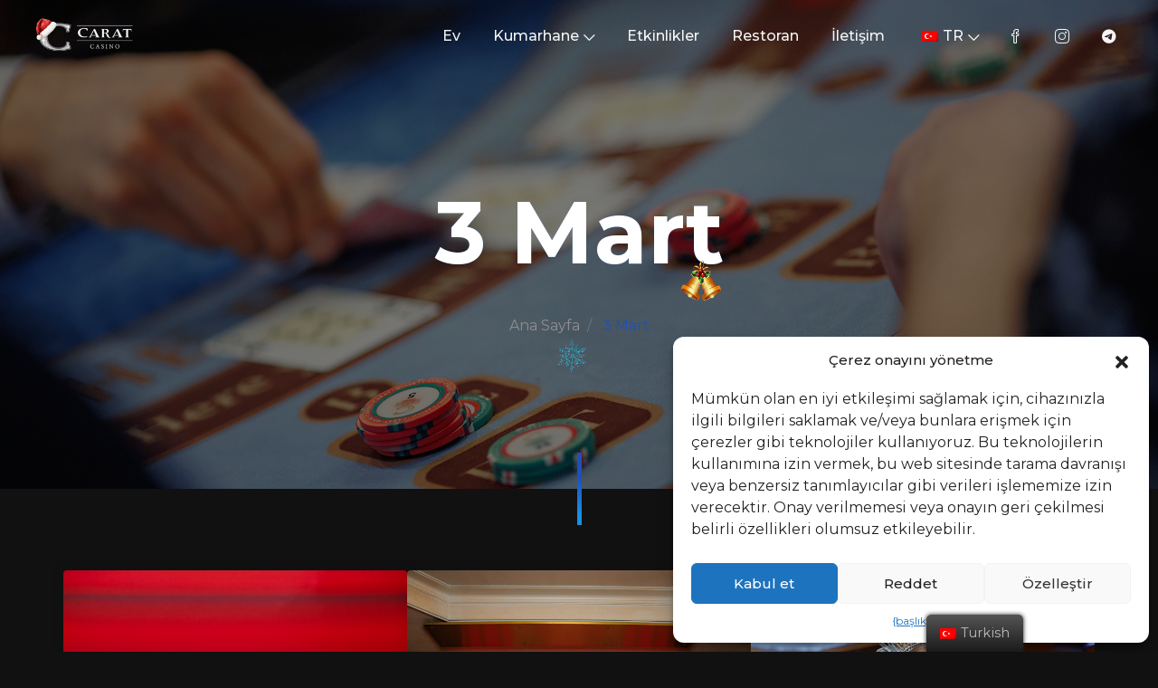

--- FILE ---
content_type: text/html; charset=UTF-8
request_url: https://caratcasino.by/tr/3-%D0%BC%D0%B0%D1%80%D1%82%D0%B0/
body_size: 24639
content:
<!DOCTYPE html>

<html lang="tr-TR">

<head>

	<!-- ==============================================
	Basic Page Needs
	=============================================== -->
	<meta charset="UTF-8">
	<meta http-equiv="x-ua-compatible" content="ie=edge">
	<meta name="viewport" content="width=device-width, initial-scale=1">

	<!--[if IE]><meta http-equiv="x-ua-compatible" content="IE=9" /><![endif]-->
	
	<meta name='robots' content='index, follow, max-image-preview:large, max-snippet:-1, max-video-preview:-1' />
	<style>img:is([sizes="auto" i], [sizes^="auto," i]) { contain-intrinsic-size: 3000px 1500px }</style>
	
	<!-- This site is optimized with the Yoast SEO plugin v19.8 - https://yoast.com/wordpress/plugins/seo/ -->
	<title>3 Mart - Carat Casino</title>
	<link rel="canonical" href="https://caratcasino.by/tr/3-марта/" />
	<meta property="og:locale" content="tr_TR" />
	<meta property="og:type" content="article" />
	<meta property="og:title" content="3 Mart - Carat Casino" />
	<meta property="og:url" content="https://caratcasino.by/tr/3-марта/" />
	<meta property="og:site_name" content="Carat Casino" />
	<meta property="article:published_time" content="2023-03-03T10:04:00+00:00" />
	<meta property="article:modified_time" content="2023-03-08T10:05:35+00:00" />
	<meta property="og:image" content="https://caratcasino.by/wp-content/uploads/2023/03/IMG-50.jpg" />
	<meta property="og:image:width" content="1280" />
	<meta property="og:image:height" content="854" />
	<meta property="og:image:type" content="image/jpeg" />
	<meta name="author" content="admin" />
	<meta name="twitter:card" content="summary_large_image" />
	<meta name="twitter:label1" content="Yazan:" />
	<meta name="twitter:data1" content="admin" />
	<meta name="twitter:label2" content="Tahmini okuma süresi" />
	<meta name="twitter:data2" content="2 dakika" />
	<script type="application/ld+json" class="yoast-schema-graph">{
    "@context": "https:\/\/schema.org",
    "@graph": [
        {
            "@type": "Article",
            "@id": "https:\/\/caratcasino.by\/3-%d0%bc%d0%b0%d1%80%d1%82%d0%b0\/#article",
            "isPartOf": {
                "@id": "https:\/\/caratcasino.by\/3-%d0%bc%d0%b0%d1%80%d1%82%d0%b0\/"
            },
            "author": {
                "name": "Y\u00f6netici",
                "@id": "https:\/\/caratcasino.by\/#\/schema\/person\/ff3845d9d6cc036fb6224d55c4e7ef34"
            },
            "headline": "3 \u043c\u0430\u0440\u0442\u0430",
            "datePublished": "2023-03-03T10:04:00+00:00",
            "dateModified": "2023-03-08T10:05:35+00:00",
            "mainEntityOfPage": {
                "@id": "https:\/\/caratcasino.by\/3-%d0%bc%d0%b0%d1%80%d1%82%d0%b0\/"
            },
            "wordCount": 0,
            "commentCount": 0,
            "publisher": {
                "@id": "https:\/\/caratcasino.by\/#organization"
            },
            "image": {
                "@id": "https:\/\/caratcasino.by\/3-%d0%bc%d0%b0%d1%80%d1%82%d0%b0\/#primaryimage"
            },
            "thumbnailUrl": "https:\/\/caratcasino.by\/wp-content\/uploads\/2023\/03\/IMG-50.jpg",
            "articleSection": [
                "Etkinliklerin foto\u011frafl\u0131 raporlar\u0131"
            ],
            "inLanguage": "tr",
            "potentialAction": [
                {
                    "@type": "CommentAction",
                    "name": "Yorum",
                    "target": [
                        "https:\/\/caratcasino.by\/3-%d0%bc%d0%b0%d1%80%d1%82%d0%b0\/#respond"
                    ]
                }
            ]
        },
        {
            "@type": "WebPage",
            "@id": "https:\/\/caratcasino.by\/3-%d0%bc%d0%b0%d1%80%d1%82%d0%b0\/",
            "url": "https:\/\/caratcasino.by\/3-%d0%bc%d0%b0%d1%80%d1%82%d0%b0\/",
            "name": "3 Mart - Carat Casino",
            "isPartOf": {
                "@id": "https:\/\/caratcasino.by\/#website"
            },
            "primaryImageOfPage": {
                "@id": "https:\/\/caratcasino.by\/3-%d0%bc%d0%b0%d1%80%d1%82%d0%b0\/#primaryimage"
            },
            "image": {
                "@id": "https:\/\/caratcasino.by\/3-%d0%bc%d0%b0%d1%80%d1%82%d0%b0\/#primaryimage"
            },
            "thumbnailUrl": "https:\/\/caratcasino.by\/wp-content\/uploads\/2023\/03\/IMG-50.jpg",
            "datePublished": "2023-03-03T10:04:00+00:00",
            "dateModified": "2023-03-08T10:05:35+00:00",
            "breadcrumb": {
                "@id": "https:\/\/caratcasino.by\/3-%d0%bc%d0%b0%d1%80%d1%82%d0%b0\/#breadcrumb"
            },
            "inLanguage": "tr",
            "potentialAction": [
                {
                    "@type": "ReadAction",
                    "target": [
                        "https:\/\/caratcasino.by\/3-%d0%bc%d0%b0%d1%80%d1%82%d0%b0\/"
                    ]
                }
            ]
        },
        {
            "@type": "ImageObject",
            "inLanguage": "tr",
            "@id": "https:\/\/caratcasino.by\/3-%d0%bc%d0%b0%d1%80%d1%82%d0%b0\/#primaryimage",
            "url": "https:\/\/caratcasino.by\/wp-content\/uploads\/2023\/03\/IMG-50.jpg",
            "contentUrl": "https:\/\/caratcasino.by\/wp-content\/uploads\/2023\/03\/IMG-50.jpg",
            "width": 1280,
            "height": 854
        },
        {
            "@type": "BreadcrumbList",
            "@id": "https:\/\/caratcasino.by\/3-%d0%bc%d0%b0%d1%80%d1%82%d0%b0\/#breadcrumb",
            "itemListElement": [
                {
                    "@type": "ListItem",
                    "position": 1,
                    "name": "Ana Sayfa",
                    "item": "https:\/\/caratcasino.by\/"
                },
                {
                    "@type": "ListItem",
                    "position": 2,
                    "name": "3 Mart"
                }
            ]
        },
        {
            "@type": "WebSite",
            "@id": "https:\/\/caratcasino.by\/#website",
            "url": "https:\/\/caratcasino.by\/",
            "name": "Carat Casino",
            "description": "Minsk'in merkezinde bir kumarhane",
            "publisher": {
                "@id": "https:\/\/caratcasino.by\/#organization"
            },
            "potentialAction": [
                {
                    "@type": "SearchAction",
                    "target": {
                        "@type": "EntryPoint",
                        "urlTemplate": "https:\/\/caratcasino.by\/?s={search_term_string}"
                    },
                    "query-input": "required name=search_term_string"
                }
            ],
            "inLanguage": "tr"
        },
        {
            "@type": "Organization",
            "@id": "https:\/\/caratcasino.by\/#organization",
            "name": "Carat Casino",
            "url": "https:\/\/caratcasino.by\/",
            "sameAs": [],
            "logo": {
                "@type": "ImageObject",
                "inLanguage": "tr",
                "@id": "https:\/\/caratcasino.by\/#\/schema\/logo\/image\/",
                "url": "https:\/\/caratcasino.by\/wp-content\/uploads\/2025\/12\/cropped-\u0414\u0438\u0437\u0430\u0439\u043d-\u0431\u0435\u0437-\u043d\u0430\u0437\u0432\u0430\u043d\u0438\u044f-51.png",
                "contentUrl": "https:\/\/caratcasino.by\/wp-content\/uploads\/2025\/12\/cropped-\u0414\u0438\u0437\u0430\u0439\u043d-\u0431\u0435\u0437-\u043d\u0430\u0437\u0432\u0430\u043d\u0438\u044f-51.png",
                "width": 511,
                "height": 150,
                "caption": "Carat Casino"
            },
            "image": {
                "@id": "https:\/\/caratcasino.by\/#\/schema\/logo\/image\/"
            }
        },
        {
            "@type": "Person",
            "@id": "https:\/\/caratcasino.by\/#\/schema\/person\/ff3845d9d6cc036fb6224d55c4e7ef34",
            "name": "Y\u00f6netici",
            "image": {
                "@type": "ImageObject",
                "inLanguage": "tr",
                "@id": "https:\/\/caratcasino.by\/#\/schema\/person\/image\/",
                "url": "https:\/\/secure.gravatar.com\/avatar\/8547b6166b4a441c63cae3daf49c508f29a2b1bf356a472b71d13a5192ea1221?s=96&d=mm&r=g",
                "contentUrl": "https:\/\/secure.gravatar.com\/avatar\/8547b6166b4a441c63cae3daf49c508f29a2b1bf356a472b71d13a5192ea1221?s=96&d=mm&r=g",
                "caption": "admin"
            },
            "url": "https:\/\/caratcasino.by\/tr\/author\/admin\/"
        }
    ]
}</script>
	<!-- / Yoast SEO plugin. -->


<link rel='dns-prefetch' href='//fonts.googleapis.com' />
<link rel="alternate" type="application/rss+xml" title="Carat Casino &raquo; akışı" href="https://caratcasino.by/tr/feed/" />
<link rel="alternate" type="application/rss+xml" title="Carat Casino &raquo; yorum akışı" href="https://caratcasino.by/tr/comments/feed/" />
<link rel="alternate" type="application/rss+xml" title="Carat Casino &raquo; 3 марта yorum akışı" href="https://caratcasino.by/tr/3-марта/feed/" />
<script type="text/javascript">
/* <![CDATA[ */
window._wpemojiSettings = {"baseUrl":"https:\/\/s.w.org\/images\/core\/emoji\/16.0.1\/72x72\/","ext":".png","svgUrl":"https:\/\/s.w.org\/images\/core\/emoji\/16.0.1\/svg\/","svgExt":".svg","source":{"concatemoji":"https:\/\/caratcasino.by\/wp-includes\/js\/wp-emoji-release.min.js?ver=6.8.3"}};
/*! This file is auto-generated */
!function(s,n){var o,i,e;function c(e){try{var t={supportTests:e,timestamp:(new Date).valueOf()};sessionStorage.setItem(o,JSON.stringify(t))}catch(e){}}function p(e,t,n){e.clearRect(0,0,e.canvas.width,e.canvas.height),e.fillText(t,0,0);var t=new Uint32Array(e.getImageData(0,0,e.canvas.width,e.canvas.height).data),a=(e.clearRect(0,0,e.canvas.width,e.canvas.height),e.fillText(n,0,0),new Uint32Array(e.getImageData(0,0,e.canvas.width,e.canvas.height).data));return t.every(function(e,t){return e===a[t]})}function u(e,t){e.clearRect(0,0,e.canvas.width,e.canvas.height),e.fillText(t,0,0);for(var n=e.getImageData(16,16,1,1),a=0;a<n.data.length;a++)if(0!==n.data[a])return!1;return!0}function f(e,t,n,a){switch(t){case"flag":return n(e,"\ud83c\udff3\ufe0f\u200d\u26a7\ufe0f","\ud83c\udff3\ufe0f\u200b\u26a7\ufe0f")?!1:!n(e,"\ud83c\udde8\ud83c\uddf6","\ud83c\udde8\u200b\ud83c\uddf6")&&!n(e,"\ud83c\udff4\udb40\udc67\udb40\udc62\udb40\udc65\udb40\udc6e\udb40\udc67\udb40\udc7f","\ud83c\udff4\u200b\udb40\udc67\u200b\udb40\udc62\u200b\udb40\udc65\u200b\udb40\udc6e\u200b\udb40\udc67\u200b\udb40\udc7f");case"emoji":return!a(e,"\ud83e\udedf")}return!1}function g(e,t,n,a){var r="undefined"!=typeof WorkerGlobalScope&&self instanceof WorkerGlobalScope?new OffscreenCanvas(300,150):s.createElement("canvas"),o=r.getContext("2d",{willReadFrequently:!0}),i=(o.textBaseline="top",o.font="600 32px Arial",{});return e.forEach(function(e){i[e]=t(o,e,n,a)}),i}function t(e){var t=s.createElement("script");t.src=e,t.defer=!0,s.head.appendChild(t)}"undefined"!=typeof Promise&&(o="wpEmojiSettingsSupports",i=["flag","emoji"],n.supports={everything:!0,everythingExceptFlag:!0},e=new Promise(function(e){s.addEventListener("DOMContentLoaded",e,{once:!0})}),new Promise(function(t){var n=function(){try{var e=JSON.parse(sessionStorage.getItem(o));if("object"==typeof e&&"number"==typeof e.timestamp&&(new Date).valueOf()<e.timestamp+604800&&"object"==typeof e.supportTests)return e.supportTests}catch(e){}return null}();if(!n){if("undefined"!=typeof Worker&&"undefined"!=typeof OffscreenCanvas&&"undefined"!=typeof URL&&URL.createObjectURL&&"undefined"!=typeof Blob)try{var e="postMessage("+g.toString()+"("+[JSON.stringify(i),f.toString(),p.toString(),u.toString()].join(",")+"));",a=new Blob([e],{type:"text/javascript"}),r=new Worker(URL.createObjectURL(a),{name:"wpTestEmojiSupports"});return void(r.onmessage=function(e){c(n=e.data),r.terminate(),t(n)})}catch(e){}c(n=g(i,f,p,u))}t(n)}).then(function(e){for(var t in e)n.supports[t]=e[t],n.supports.everything=n.supports.everything&&n.supports[t],"flag"!==t&&(n.supports.everythingExceptFlag=n.supports.everythingExceptFlag&&n.supports[t]);n.supports.everythingExceptFlag=n.supports.everythingExceptFlag&&!n.supports.flag,n.DOMReady=!1,n.readyCallback=function(){n.DOMReady=!0}}).then(function(){return e}).then(function(){var e;n.supports.everything||(n.readyCallback(),(e=n.source||{}).concatemoji?t(e.concatemoji):e.wpemoji&&e.twemoji&&(t(e.twemoji),t(e.wpemoji)))}))}((window,document),window._wpemojiSettings);
/* ]]> */
</script>
<link rel='stylesheet' id='font-awesome-css' href='https://caratcasino.by/wp-content/themes/leverage/assets/css/vendor/icons-fa.min.css?ver=5.6' type='text/css' media='all' />
<style id='wp-emoji-styles-inline-css' type='text/css'>

	img.wp-smiley, img.emoji {
		display: inline !important;
		border: none !important;
		box-shadow: none !important;
		height: 1em !important;
		width: 1em !important;
		margin: 0 0.07em !important;
		vertical-align: -0.1em !important;
		background: none !important;
		padding: 0 !important;
	}
</style>
<link rel='stylesheet' id='wp-block-library-css' href='https://caratcasino.by/wp-includes/css/dist/block-library/style.min.css?ver=6.8.3' type='text/css' media='all' />
<style id='classic-theme-styles-inline-css' type='text/css'>
/*! This file is auto-generated */
.wp-block-button__link{color:#fff;background-color:#32373c;border-radius:9999px;box-shadow:none;text-decoration:none;padding:calc(.667em + 2px) calc(1.333em + 2px);font-size:1.125em}.wp-block-file__button{background:#32373c;color:#fff;text-decoration:none}
</style>
<style id='global-styles-inline-css' type='text/css'>
:root{--wp--preset--aspect-ratio--square: 1;--wp--preset--aspect-ratio--4-3: 4/3;--wp--preset--aspect-ratio--3-4: 3/4;--wp--preset--aspect-ratio--3-2: 3/2;--wp--preset--aspect-ratio--2-3: 2/3;--wp--preset--aspect-ratio--16-9: 16/9;--wp--preset--aspect-ratio--9-16: 9/16;--wp--preset--color--black: #000000;--wp--preset--color--cyan-bluish-gray: #abb8c3;--wp--preset--color--white: #ffffff;--wp--preset--color--pale-pink: #f78da7;--wp--preset--color--vivid-red: #cf2e2e;--wp--preset--color--luminous-vivid-orange: #ff6900;--wp--preset--color--luminous-vivid-amber: #fcb900;--wp--preset--color--light-green-cyan: #7bdcb5;--wp--preset--color--vivid-green-cyan: #00d084;--wp--preset--color--pale-cyan-blue: #8ed1fc;--wp--preset--color--vivid-cyan-blue: #0693e3;--wp--preset--color--vivid-purple: #9b51e0;--wp--preset--gradient--vivid-cyan-blue-to-vivid-purple: linear-gradient(135deg,rgba(6,147,227,1) 0%,rgb(155,81,224) 100%);--wp--preset--gradient--light-green-cyan-to-vivid-green-cyan: linear-gradient(135deg,rgb(122,220,180) 0%,rgb(0,208,130) 100%);--wp--preset--gradient--luminous-vivid-amber-to-luminous-vivid-orange: linear-gradient(135deg,rgba(252,185,0,1) 0%,rgba(255,105,0,1) 100%);--wp--preset--gradient--luminous-vivid-orange-to-vivid-red: linear-gradient(135deg,rgba(255,105,0,1) 0%,rgb(207,46,46) 100%);--wp--preset--gradient--very-light-gray-to-cyan-bluish-gray: linear-gradient(135deg,rgb(238,238,238) 0%,rgb(169,184,195) 100%);--wp--preset--gradient--cool-to-warm-spectrum: linear-gradient(135deg,rgb(74,234,220) 0%,rgb(151,120,209) 20%,rgb(207,42,186) 40%,rgb(238,44,130) 60%,rgb(251,105,98) 80%,rgb(254,248,76) 100%);--wp--preset--gradient--blush-light-purple: linear-gradient(135deg,rgb(255,206,236) 0%,rgb(152,150,240) 100%);--wp--preset--gradient--blush-bordeaux: linear-gradient(135deg,rgb(254,205,165) 0%,rgb(254,45,45) 50%,rgb(107,0,62) 100%);--wp--preset--gradient--luminous-dusk: linear-gradient(135deg,rgb(255,203,112) 0%,rgb(199,81,192) 50%,rgb(65,88,208) 100%);--wp--preset--gradient--pale-ocean: linear-gradient(135deg,rgb(255,245,203) 0%,rgb(182,227,212) 50%,rgb(51,167,181) 100%);--wp--preset--gradient--electric-grass: linear-gradient(135deg,rgb(202,248,128) 0%,rgb(113,206,126) 100%);--wp--preset--gradient--midnight: linear-gradient(135deg,rgb(2,3,129) 0%,rgb(40,116,252) 100%);--wp--preset--font-size--small: 13px;--wp--preset--font-size--medium: 20px;--wp--preset--font-size--large: 36px;--wp--preset--font-size--x-large: 42px;--wp--preset--spacing--20: 0.44rem;--wp--preset--spacing--30: 0.67rem;--wp--preset--spacing--40: 1rem;--wp--preset--spacing--50: 1.5rem;--wp--preset--spacing--60: 2.25rem;--wp--preset--spacing--70: 3.38rem;--wp--preset--spacing--80: 5.06rem;--wp--preset--shadow--natural: 6px 6px 9px rgba(0, 0, 0, 0.2);--wp--preset--shadow--deep: 12px 12px 50px rgba(0, 0, 0, 0.4);--wp--preset--shadow--sharp: 6px 6px 0px rgba(0, 0, 0, 0.2);--wp--preset--shadow--outlined: 6px 6px 0px -3px rgba(255, 255, 255, 1), 6px 6px rgba(0, 0, 0, 1);--wp--preset--shadow--crisp: 6px 6px 0px rgba(0, 0, 0, 1);}:where(.is-layout-flex){gap: 0.5em;}:where(.is-layout-grid){gap: 0.5em;}body .is-layout-flex{display: flex;}.is-layout-flex{flex-wrap: wrap;align-items: center;}.is-layout-flex > :is(*, div){margin: 0;}body .is-layout-grid{display: grid;}.is-layout-grid > :is(*, div){margin: 0;}:where(.wp-block-columns.is-layout-flex){gap: 2em;}:where(.wp-block-columns.is-layout-grid){gap: 2em;}:where(.wp-block-post-template.is-layout-flex){gap: 1.25em;}:where(.wp-block-post-template.is-layout-grid){gap: 1.25em;}.has-black-color{color: var(--wp--preset--color--black) !important;}.has-cyan-bluish-gray-color{color: var(--wp--preset--color--cyan-bluish-gray) !important;}.has-white-color{color: var(--wp--preset--color--white) !important;}.has-pale-pink-color{color: var(--wp--preset--color--pale-pink) !important;}.has-vivid-red-color{color: var(--wp--preset--color--vivid-red) !important;}.has-luminous-vivid-orange-color{color: var(--wp--preset--color--luminous-vivid-orange) !important;}.has-luminous-vivid-amber-color{color: var(--wp--preset--color--luminous-vivid-amber) !important;}.has-light-green-cyan-color{color: var(--wp--preset--color--light-green-cyan) !important;}.has-vivid-green-cyan-color{color: var(--wp--preset--color--vivid-green-cyan) !important;}.has-pale-cyan-blue-color{color: var(--wp--preset--color--pale-cyan-blue) !important;}.has-vivid-cyan-blue-color{color: var(--wp--preset--color--vivid-cyan-blue) !important;}.has-vivid-purple-color{color: var(--wp--preset--color--vivid-purple) !important;}.has-black-background-color{background-color: var(--wp--preset--color--black) !important;}.has-cyan-bluish-gray-background-color{background-color: var(--wp--preset--color--cyan-bluish-gray) !important;}.has-white-background-color{background-color: var(--wp--preset--color--white) !important;}.has-pale-pink-background-color{background-color: var(--wp--preset--color--pale-pink) !important;}.has-vivid-red-background-color{background-color: var(--wp--preset--color--vivid-red) !important;}.has-luminous-vivid-orange-background-color{background-color: var(--wp--preset--color--luminous-vivid-orange) !important;}.has-luminous-vivid-amber-background-color{background-color: var(--wp--preset--color--luminous-vivid-amber) !important;}.has-light-green-cyan-background-color{background-color: var(--wp--preset--color--light-green-cyan) !important;}.has-vivid-green-cyan-background-color{background-color: var(--wp--preset--color--vivid-green-cyan) !important;}.has-pale-cyan-blue-background-color{background-color: var(--wp--preset--color--pale-cyan-blue) !important;}.has-vivid-cyan-blue-background-color{background-color: var(--wp--preset--color--vivid-cyan-blue) !important;}.has-vivid-purple-background-color{background-color: var(--wp--preset--color--vivid-purple) !important;}.has-black-border-color{border-color: var(--wp--preset--color--black) !important;}.has-cyan-bluish-gray-border-color{border-color: var(--wp--preset--color--cyan-bluish-gray) !important;}.has-white-border-color{border-color: var(--wp--preset--color--white) !important;}.has-pale-pink-border-color{border-color: var(--wp--preset--color--pale-pink) !important;}.has-vivid-red-border-color{border-color: var(--wp--preset--color--vivid-red) !important;}.has-luminous-vivid-orange-border-color{border-color: var(--wp--preset--color--luminous-vivid-orange) !important;}.has-luminous-vivid-amber-border-color{border-color: var(--wp--preset--color--luminous-vivid-amber) !important;}.has-light-green-cyan-border-color{border-color: var(--wp--preset--color--light-green-cyan) !important;}.has-vivid-green-cyan-border-color{border-color: var(--wp--preset--color--vivid-green-cyan) !important;}.has-pale-cyan-blue-border-color{border-color: var(--wp--preset--color--pale-cyan-blue) !important;}.has-vivid-cyan-blue-border-color{border-color: var(--wp--preset--color--vivid-cyan-blue) !important;}.has-vivid-purple-border-color{border-color: var(--wp--preset--color--vivid-purple) !important;}.has-vivid-cyan-blue-to-vivid-purple-gradient-background{background: var(--wp--preset--gradient--vivid-cyan-blue-to-vivid-purple) !important;}.has-light-green-cyan-to-vivid-green-cyan-gradient-background{background: var(--wp--preset--gradient--light-green-cyan-to-vivid-green-cyan) !important;}.has-luminous-vivid-amber-to-luminous-vivid-orange-gradient-background{background: var(--wp--preset--gradient--luminous-vivid-amber-to-luminous-vivid-orange) !important;}.has-luminous-vivid-orange-to-vivid-red-gradient-background{background: var(--wp--preset--gradient--luminous-vivid-orange-to-vivid-red) !important;}.has-very-light-gray-to-cyan-bluish-gray-gradient-background{background: var(--wp--preset--gradient--very-light-gray-to-cyan-bluish-gray) !important;}.has-cool-to-warm-spectrum-gradient-background{background: var(--wp--preset--gradient--cool-to-warm-spectrum) !important;}.has-blush-light-purple-gradient-background{background: var(--wp--preset--gradient--blush-light-purple) !important;}.has-blush-bordeaux-gradient-background{background: var(--wp--preset--gradient--blush-bordeaux) !important;}.has-luminous-dusk-gradient-background{background: var(--wp--preset--gradient--luminous-dusk) !important;}.has-pale-ocean-gradient-background{background: var(--wp--preset--gradient--pale-ocean) !important;}.has-electric-grass-gradient-background{background: var(--wp--preset--gradient--electric-grass) !important;}.has-midnight-gradient-background{background: var(--wp--preset--gradient--midnight) !important;}.has-small-font-size{font-size: var(--wp--preset--font-size--small) !important;}.has-medium-font-size{font-size: var(--wp--preset--font-size--medium) !important;}.has-large-font-size{font-size: var(--wp--preset--font-size--large) !important;}.has-x-large-font-size{font-size: var(--wp--preset--font-size--x-large) !important;}
:where(.wp-block-post-template.is-layout-flex){gap: 1.25em;}:where(.wp-block-post-template.is-layout-grid){gap: 1.25em;}
:where(.wp-block-columns.is-layout-flex){gap: 2em;}:where(.wp-block-columns.is-layout-grid){gap: 2em;}
:root :where(.wp-block-pullquote){font-size: 1.5em;line-height: 1.6;}
</style>
<link rel='stylesheet' id='contact-form-7-css' href='https://caratcasino.by/wp-content/plugins/contact-form-7/includes/css/styles.css?ver=5.6.3' type='text/css' media='all' />
<link rel='stylesheet' id='templately-editor-css' href='https://caratcasino.by/wp-content/plugins/templately/assets/css/editor.css?ver=1.3.6' type='text/css' media='all' />
<link rel='stylesheet' id='trp-floater-language-switcher-style-css' href='https://caratcasino.by/wp-content/plugins/translatepress-multilingual/assets/css/trp-floater-language-switcher.css?ver=2.5.1' type='text/css' media='all' />
<link rel='stylesheet' id='trp-language-switcher-style-css' href='https://caratcasino.by/wp-content/plugins/translatepress-multilingual/assets/css/trp-language-switcher.css?ver=2.5.1' type='text/css' media='all' />
<link rel='stylesheet' id='cmplz-general-css' href='https://caratcasino.by/wp-content/plugins/complianz-gdpr/assets/css/cookieblocker.min.css?ver=1750350831' type='text/css' media='all' />
<link rel='stylesheet' id='montserrat-css' href='//fonts.googleapis.com/css?family=Montserrat%3A300%2C400%2C500%2C600%2C700&#038;ver=2.1.9' type='text/css' media='all' />
<link rel='stylesheet' id='bootstrap-css' href='https://caratcasino.by/wp-content/themes/leverage/assets/css/vendor/bootstrap.min.css?ver=2.1.9' type='text/css' media='all' />
<link rel='stylesheet' id='slider-css' href='https://caratcasino.by/wp-content/themes/leverage/assets/css/vendor/slider.min.css?ver=2.1.9' type='text/css' media='all' />
<link rel='stylesheet' id='main-css' href='https://caratcasino.by/wp-content/themes/leverage/style.css?ver=2.1.9' type='text/css' media='all' />
<link rel='stylesheet' id='icons-css' href='https://caratcasino.by/wp-content/themes/leverage/assets/css/vendor/icons.min.css?ver=2.1.9' type='text/css' media='all' />
<link rel='stylesheet' id='animation-css' href='https://caratcasino.by/wp-content/themes/leverage/assets/css/vendor/animation.min.css?ver=2.1.9' type='text/css' media='all' />
<link rel='stylesheet' id='gallery-css' href='https://caratcasino.by/wp-content/themes/leverage/assets/css/vendor/gallery.min.css?ver=2.1.9' type='text/css' media='all' />
<link rel='stylesheet' id='cookie-notice-css' href='https://caratcasino.by/wp-content/themes/leverage/assets/css/vendor/cookie-notice.min.css?ver=2.1.9' type='text/css' media='all' />
<link rel='stylesheet' id='default-css' href='https://caratcasino.by/wp-content/themes/leverage/assets/css/default.css?ver=2.1.9' type='text/css' media='all' />
<style id='default-inline-css' type='text/css'>
:root {--h1-font: Montserrat, sans-serif;--h2-font: Montserrat, sans-serif;--h3-font: Montserrat, sans-serif;--p-font: Montserrat, sans-serif;--primary-p-color: #6f6f6f;--secondary-p-color: #8e8e8e;--h1-size: 6rem;--h2-size: 3rem;--h3-size: 1.5rem;--p-size: 1rem;--h1-weight: 900;--h2-weight: 600;--h3-weight: 600;--p-weight: 400;--h1-m-size: 3.5rem;--h2-m-size: 2rem;--h3-m-size: 1.2rem;--p-m-size: 1rem;--h1-m-weight: 900;--h2-m-weight: 600;--h3-m-weight: 600;--p-m-weight: 400;--nav-brand-height: 40px;--header-bg-color: #111111;--nav-item-color: #f5f5f5;--top-nav-item-color: #f5f5f5;--hero-bg-color: #040402;} .hero .slide-content .title { background-image: -webkit-linear-gradient(45deg,  15%,  65%); background-image: linear-gradient(45deg,  15%,  65%); }.hero .slide-content .description, .breadcrumb-item a:not(.btn), .breadcrumb-item+.breadcrumb-item::before { color: ; }.showcase .card .image-over img { min-height: 360px; }
</style>
<link rel='stylesheet' id='theme-color-css' href='https://caratcasino.by/wp-content/themes/leverage/assets/css/theme-white-blue.css?ver=2.1.9' type='text/css' media='all' />
<link rel='stylesheet' id='wordpress-css' href='https://caratcasino.by/wp-content/themes/leverage/assets/css/support/wordpress.css?ver=2.1.9' type='text/css' media='all' />
<link rel='stylesheet' id='leverage-contact-form-7-css' href='https://caratcasino.by/wp-content/themes/leverage/assets/css/support/contact-form-7.css?ver=2.1.9' type='text/css' media='all' />
<link rel='stylesheet' id='elementor-icons-ekiticons-css' href='https://caratcasino.by/wp-content/plugins/elementskit-lite/modules/elementskit-icon-pack/assets/css/ekiticons.css?ver=2.7.2' type='text/css' media='all' />
<link rel='stylesheet' id='ekit-widget-styles-css' href='https://caratcasino.by/wp-content/plugins/elementskit-lite/widgets/init/assets/css/widget-styles.css?ver=2.7.2' type='text/css' media='all' />
<link rel='stylesheet' id='ekit-responsive-css' href='https://caratcasino.by/wp-content/plugins/elementskit-lite/widgets/init/assets/css/responsive.css?ver=2.7.2' type='text/css' media='all' />
<link rel='stylesheet' id='elementor-frontend-css' href='https://caratcasino.by/wp-content/plugins/elementor/assets/css/frontend-lite.min.css?ver=3.7.7' type='text/css' media='all' />
<link rel='stylesheet' id='eael-general-css' href='https://caratcasino.by/wp-content/plugins/essential-addons-for-elementor-lite/assets/front-end/css/view/general.min.css?ver=5.3.2' type='text/css' media='all' />
<script type="text/javascript" src="https://caratcasino.by/wp-includes/js/jquery/jquery.min.js?ver=3.7.1" id="jquery-core-js"></script>
<script type="text/javascript" src="https://caratcasino.by/wp-includes/js/jquery/jquery-migrate.min.js?ver=3.4.1" id="jquery-migrate-js"></script>
<link rel="https://api.w.org/" href="https://caratcasino.by/tr/wp-json/" /><link rel="alternate" title="JSON" type="application/json" href="https://caratcasino.by/tr/wp-json/wp/v2/posts/3235" /><link rel="EditURI" type="application/rsd+xml" title="RSD" href="https://caratcasino.by/xmlrpc.php?rsd" />
<meta name="generator" content="WordPress 6.8.3" />
<link rel='shortlink' href='https://caratcasino.by/tr/?p=3235' />
<link rel="alternate" title="oEmbed (JSON)" type="application/json+oembed" href="https://caratcasino.by/tr/wp-json/oembed/1.0/embed?url=https%3A%2F%2Fcaratcasino.by%2Ftr%2F3-%D0%BC%D0%B0%D1%80%D1%82%D0%B0%2F" />
<link rel="alternate" title="oEmbed (XML)" type="text/xml+oembed" href="https://caratcasino.by/tr/wp-json/oembed/1.0/embed?url=https%3A%2F%2Fcaratcasino.by%2Ftr%2F3-%D0%BC%D0%B0%D1%80%D1%82%D0%B0%2F&#038;format=xml" />
				<script>
					jQuery(document).ready(function(){
															snowFall.snow(document.body, {
								image : "https://caratcasino.by/wp-content/plugins/weather-effect/assets/images/christmas/bell3.png",
								minSize: 20, 
								maxSize: 50, 
								flakeCount: 14, 
								maxSpeed: 5, 
							});
																			
											snowFall.snow(document.body, {
								image : "https://caratcasino.by/wp-content/plugins/weather-effect/assets/images/christmas/flack3.png",
								minSize: 20, 
								maxSize: 50, 
								flakeCount: 14, 
								maxSpeed: 5, 
							});
							
					});
				</script>
			<script>
		//Autumn_check Weather effect Start
		 
		//Autumn_check Weather effect End
	</script>
	<script>
		//winter_check Start
			//Winter snow Falling Start
			 
			//Winter Falling End
		//winter_check end
	</script>
	<style>
		.we-flake{
			color:  !important;
		}
	</style>
	<script>
		// spring_check Effect End
		 
	</script>
	<script>
		// summer_check Effect Start
		  //summer_check Effect End
	</script>
	<script>
		//halloween_check  Start
		 
	  //halloween_check End
	</script>
	<script>
		//rainy_check Start
			 
	  //rainy_check end
	</script>
	<script>
		//thanks_giving_check start
			 
		//thanks_giving_check end
	</script>
	<script>
		//valentine_check start
			 
		//valentine_check End
	</script>
	<script>
		//new_year_check start
			 
		//new_year_check end
	</script>
<link rel="alternate" hreflang="ru-RU" href="https://caratcasino.by/3-марта/"/>
<link rel="alternate" hreflang="en-US" href="https://caratcasino.by/en/3-марта/"/>
<link rel="alternate" hreflang="tr-TR" href="https://caratcasino.by/tr/3-марта/"/>
<link rel="alternate" hreflang="zh-CN" href="https://caratcasino.by/zh/3-марта/"/>
<link rel="alternate" hreflang="ru" href="https://caratcasino.by/3-марта/"/>
<link rel="alternate" hreflang="en" href="https://caratcasino.by/en/3-марта/"/>
<link rel="alternate" hreflang="tr" href="https://caratcasino.by/tr/3-марта/"/>
<link rel="alternate" hreflang="zh" href="https://caratcasino.by/zh/3-марта/"/>
			<style>.cmplz-hidden {
					display: none !important;
				}</style><link rel="pingback" href="https://caratcasino.by/xmlrpc.php"><!-- Yandex.Metrika counter by Yandex Metrica Plugin -->
<script type="text/javascript" >
    (function(m,e,t,r,i,k,a){m[i]=m[i]||function(){(m[i].a=m[i].a||[]).push(arguments)};
        m[i].l=1*new Date();k=e.createElement(t),a=e.getElementsByTagName(t)[0],k.async=1,k.src=r,a.parentNode.insertBefore(k,a)})
    (window, document, "script", "https://mc.yandex.ru/metrika/tag.js", "ym");

    ym(51460634, "init", {
        id:51460634,
        clickmap:true,
        trackLinks:true,
        accurateTrackBounce:false,
        webvisor:true,
	        });
</script>
<noscript><div><img src="https://mc.yandex.ru/watch/51460634" style="position:absolute; left:-9999px;" alt="" /></div></noscript>
<!-- /Yandex.Metrika counter -->
<link rel="icon" href="https://caratcasino.by/wp-content/uploads/2022/10/cropped-Дизайн-без-названия-32x32.png" sizes="32x32" />
<link rel="icon" href="https://caratcasino.by/wp-content/uploads/2022/10/cropped-Дизайн-без-названия-192x192.png" sizes="192x192" />
<link rel="apple-touch-icon" href="https://caratcasino.by/wp-content/uploads/2022/10/cropped-Дизайн-без-названия-180x180.png" />
<meta name="msapplication-TileImage" content="https://caratcasino.by/wp-content/uploads/2022/10/cropped-Дизайн-без-названия-270x270.png" />
</head>


<body data-cmplz="1" class="wp-singular post-template-default single single-post postid-3235 single-format-standard wp-custom-logo wp-theme-leverage theme-mode-dark translatepress-tr_TR no-sidebar elementor-default elementor-kit-5" style="background-color:#111111">




<script src="//upsales.pro/api/w/70/widget.js" async></script>
<header id="header">
	<nav data-aos="zoom-out" data-aos-delay="800" class="navbar navbar-expand navbar-vs-20 navbar-flexible navbar-r-fixed" style=" ">
		<div class="container header full-grid">

			<a class="navbar-brand" href="https://caratcasino.by/tr/"><img src="https://caratcasino.by/wp-content/uploads/2025/12/cropped-Дизайн-без-названия-51.png" alt="Carat Casino" class="d-none d-sm-block"/><img src="https://caratcasino.by/wp-content/uploads/2025/12/cropped-Дизайн-без-названия-51.png" alt="Carat Casino" class="d-block d-sm-none"/></a>
			<div class="ml-auto"></div>

			<ul id="primary" class="navbar-nav items"><li id="menu-item-631" class="menu-item menu-item-type-custom menu-item-object-custom menu-item-631 nav-item"><a  href="/tr/" class="nav-link">Ev</a></li>
<li id="menu-item-2076" class="menu-item menu-item-type-custom menu-item-object-custom menu-item-has-children menu-item-2076 nav-item dropdown"><a  href="#" class="nav-link">Kumarhane<i class="icon-arrow-down"></i></a>
<ul class="dropdown-menu">
	<li id="menu-item-2272" class="menu-item menu-item-type-custom menu-item-object-custom menu-item-2272 nav-item"><a  href="https://caratcasino.by/tr/yuva/" class="nav-link">Slot Salonu</a>	<li id="menu-item-2268" class="menu-item menu-item-type-custom menu-item-object-custom menu-item-2268 nav-item"><a  href="https://caratcasino.by/tr/amerikanskaja-ruletka/" class="nav-link">Amerikan Ruleti</a>	<li id="menu-item-2269" class="menu-item menu-item-type-custom menu-item-object-custom menu-item-2269 nav-item"><a  href="https://caratcasino.by/tr/blackjack/" class="nav-link">Blackjack</a>	<li id="menu-item-2635" class="menu-item menu-item-type-post_type menu-item-object-page menu-item-2635 nav-item"><a  href="https://caratcasino.by/tr/texas-poker/" class="nav-link">Poker</a></ul>
</li>
<li id="menu-item-4071" class="menu-item menu-item-type-post_type menu-item-object-page menu-item-4071 nav-item"><a  href="https://caratcasino.by/tr/blog/" class="nav-link">Etkinlikler</a></li>
<li id="menu-item-2077" class="menu-item menu-item-type-custom menu-item-object-custom menu-item-2077 nav-item"><a  href="https://caratcasino.by/tr/bizim-menulerimiz/" class="nav-link">Restoran</a></li>
<li id="menu-item-2079" class="menu-item menu-item-type-custom menu-item-object-custom menu-item-2079 nav-item"><a  href="https://caratcasino.by/tr/iletisim/" class="nav-link">İletişim</a></li>
<li id="menu-item-3362" class="trp-language-switcher-container menu-item menu-item-type-post_type menu-item-object-language_switcher menu-item-has-children current-language-menu-item menu-item-3362 nav-item dropdown"><a  href="https://caratcasino.by/tr/3-марта/" class="nav-link"><span data-no-translation><img class="trp-flag-image" src="https://caratcasino.by/wp-content/plugins/translatepress-multilingual/assets/images/flags/tr_TR.png" width="18" height="12" alt="tr_TR" title="Turkish"><span class="trp-ls-language-name">TR</span></span><i class="icon-arrow-down"></i></a>
<ul class="dropdown-menu">
	<li id="menu-item-3365" class="trp-language-switcher-container menu-item menu-item-type-post_type menu-item-object-language_switcher menu-item-3365 nav-item"><a  href="https://caratcasino.by/3-марта/" class="nav-link"><span data-no-translation><img class="trp-flag-image" src="https://caratcasino.by/wp-content/plugins/translatepress-multilingual/assets/images/flags/ru_RU.png" width="18" height="12" alt="ru_RU" title="Russian"><span class="trp-ls-language-name">RU</span></span></a>	<li id="menu-item-3363" class="trp-language-switcher-container menu-item menu-item-type-post_type menu-item-object-language_switcher menu-item-3363 nav-item"><a  href="https://caratcasino.by/en/3-марта/" class="nav-link"><span data-no-translation><img class="trp-flag-image" src="https://caratcasino.by/wp-content/plugins/translatepress-multilingual/assets/images/flags/en_US.png" width="18" height="12" alt="en_US" title="English"><span class="trp-ls-language-name">EN</span></span></a>	<li id="menu-item-3360" class="trp-language-switcher-container menu-item menu-item-type-post_type menu-item-object-language_switcher menu-item-3360 nav-item"><a  href="https://caratcasino.by/zh/3-марта/" class="nav-link"><span data-no-translation><img class="trp-flag-image" src="https://caratcasino.by/wp-content/plugins/translatepress-multilingual/assets/images/flags/zh_CN.png" width="18" height="12" alt="zh_CN" title="Chinese"><span class="trp-ls-language-name">ZH</span></span></a></ul>
</li>
</ul>
			<ul class="navbar-nav icons d-sm-none d-none">
				<li class="nav-item">
					<a href="#" class="nav-link" data-toggle="modal" data-target="#search">
						<i class="icon-magnifier"></i>
					</a>
				</li>
			</ul>

							
				
				<ul class="navbar-nav icons d-sm-inline-block d-inline-block">

					
							<li class="nav-item">
								<a href="https://www.facebook.com/carat.casino" target="_blank" class="nav-link">
									<i class="icon-social-facebook"></i>
								</a>
							</li>

							
							<li class="nav-item">
								<a href="https://www.instagram.com/carat_casino/" target="_blank" class="nav-link">
									<i class="icon-social-instagram"></i>
								</a>
							</li>

							
							<li class="nav-item">
								<a href="https://t.me/caratminsk" target="_blank" class="nav-link">

																			<i class="fa-brands fa-telegram"></i>

																	</a>
							</li>

							
				</ul>
				
				
				<ul class="navbar-nav custom d-sm-none d-none">
					<li class="nav-item">
						<a href=""  class="nav-link">
							
													</a>
					</li>
				</ul>

				
			<ul class="navbar-nav toggle">
				<li class="nav-item">
					<a href="#" class="nav-link pr-sm-4" data-toggle="modal" data-target="#menu">
						<i class="icon-menu m-0"></i>
					</a>
				</li>
			</ul>

			
			
				<ul class="navbar-nav action d-sm-none d-none">
					<li class="nav-item ml-3">
						<a href="https://caratcasino.by/tr/teklif-paketi/" target="&quot;_blank&quot;" class="btn ml-lg-auto dark-button">
						
															<i class="icon-star"></i>

							
							Junket Turu						</a>
					</li>
				</ul>

				
		</div>
	</nav>
</header>


<section id="slider" class="hero p-0 featured odd">
	<div class="swiper-container slider-container no-slider slider-h-75">
		<div class="swiper-wrapper">
			<div class="swiper-slide slide-center slider-item">

				<img src="https://caratcasino.by/wp-content/uploads/2023/03/IMG-50.jpg" class="full-image wp-post-image" alt="" data-mask="50" decoding="async" fetchpriority="high" srcset="https://caratcasino.by/wp-content/uploads/2023/03/IMG-50.jpg 1280w, https://caratcasino.by/wp-content/uploads/2023/03/IMG-50-300x200.jpg 300w, https://caratcasino.by/wp-content/uploads/2023/03/IMG-50-1024x683.jpg 1024w, https://caratcasino.by/wp-content/uploads/2023/03/IMG-50-768x512.jpg 768w" sizes="(max-width: 1280px) 100vw, 1280px" />
				<div class="slide-content row text-center">
					<div class="col-12 mx-auto inner">
						<h1 data-aos="zoom-out-up" data-aos-delay="400" class="title effect-static-text">

							3 Mart						</h1>

						
						<nav data-aos="zoom-out-up" data-aos-delay="800" aria-label="ekmek kırıntısı">
							<ol class="breadcrumb">
	<li class="breadcrumb-item">
		<a href="https://caratcasino.by/tr/" rel="nofollow">
			Ana Sayfa		</a>
	</li>

	
	<li class="breadcrumb-item active">
		3 Mart	</li>

	</ol>
						</nav>
						
												
					</div>
				</div>
			</div>
		</div>
	</div>
</section>


	<section id="post-3235" class="content-section body-mode-dark post-3235 post type-post status-publish format-standard has-post-thumbnail hentry category-photo" style="background-color:#111111">
		<div class="container">
			<div class="row content">

				
				<main class="col-12 col-lg-12 p-default">

					
<div class="row">
	<div class="col-12 p-0 align-self-center content-inner">

		
<figure class="wp-block-gallery has-nested-images columns-default is-cropped wp-block-gallery-1 is-layout-flex wp-block-gallery-is-layout-flex">
<figure class="wp-block-image size-large"><a href="https://caratcasino.by/wp-content/uploads/2023/03/IMG-1-1.jpg"><img decoding="async" width="683" height="1024" data-id="3236" src="https://caratcasino.by/wp-content/uploads/2023/03/IMG-1-1-683x1024.jpg" alt="" class="wp-image-3236" srcset="https://caratcasino.by/wp-content/uploads/2023/03/IMG-1-1-683x1024.jpg 683w, https://caratcasino.by/wp-content/uploads/2023/03/IMG-1-1-200x300.jpg 200w, https://caratcasino.by/wp-content/uploads/2023/03/IMG-1-1-768x1151.jpg 768w, https://caratcasino.by/wp-content/uploads/2023/03/IMG-1-1.jpg 854w" sizes="(max-width: 683px) 100vw, 683px" /></a></figure>



<figure class="wp-block-image size-large"><a href="https://caratcasino.by/wp-content/uploads/2023/03/IMG-5.jpg"><img decoding="async" width="683" height="1024" data-id="3237" src="https://caratcasino.by/wp-content/uploads/2023/03/IMG-5-683x1024.jpg" alt="" class="wp-image-3237" srcset="https://caratcasino.by/wp-content/uploads/2023/03/IMG-5-683x1024.jpg 683w, https://caratcasino.by/wp-content/uploads/2023/03/IMG-5-200x300.jpg 200w, https://caratcasino.by/wp-content/uploads/2023/03/IMG-5-768x1151.jpg 768w, https://caratcasino.by/wp-content/uploads/2023/03/IMG-5.jpg 854w" sizes="(max-width: 683px) 100vw, 683px" /></a></figure>



<figure class="wp-block-image size-large"><a href="https://caratcasino.by/wp-content/uploads/2023/03/IMG-7.jpg"><img loading="lazy" decoding="async" width="683" height="1024" data-id="3238" src="https://caratcasino.by/wp-content/uploads/2023/03/IMG-7-683x1024.jpg" alt="" class="wp-image-3238" srcset="https://caratcasino.by/wp-content/uploads/2023/03/IMG-7-683x1024.jpg 683w, https://caratcasino.by/wp-content/uploads/2023/03/IMG-7-200x300.jpg 200w, https://caratcasino.by/wp-content/uploads/2023/03/IMG-7-768x1151.jpg 768w, https://caratcasino.by/wp-content/uploads/2023/03/IMG-7.jpg 854w" sizes="auto, (max-width: 683px) 100vw, 683px" /></a></figure>



<figure class="wp-block-image size-large"><a href="https://caratcasino.by/wp-content/uploads/2023/03/IMG-24-1.jpg"><img loading="lazy" decoding="async" width="1024" height="683" data-id="3240" src="https://caratcasino.by/wp-content/uploads/2023/03/IMG-24-1-1024x683.jpg" alt="" class="wp-image-3240" srcset="https://caratcasino.by/wp-content/uploads/2023/03/IMG-24-1-1024x683.jpg 1024w, https://caratcasino.by/wp-content/uploads/2023/03/IMG-24-1-300x200.jpg 300w, https://caratcasino.by/wp-content/uploads/2023/03/IMG-24-1-768x512.jpg 768w, https://caratcasino.by/wp-content/uploads/2023/03/IMG-24-1.jpg 1280w" sizes="auto, (max-width: 1024px) 100vw, 1024px" /></a></figure>



<figure class="wp-block-image size-large"><a href="https://caratcasino.by/wp-content/uploads/2023/03/IMG-28.jpg"><img loading="lazy" decoding="async" width="1024" height="683" data-id="3241" src="https://caratcasino.by/wp-content/uploads/2023/03/IMG-28-1024x683.jpg" alt="" class="wp-image-3241" srcset="https://caratcasino.by/wp-content/uploads/2023/03/IMG-28-1024x683.jpg 1024w, https://caratcasino.by/wp-content/uploads/2023/03/IMG-28-300x200.jpg 300w, https://caratcasino.by/wp-content/uploads/2023/03/IMG-28-768x512.jpg 768w, https://caratcasino.by/wp-content/uploads/2023/03/IMG-28.jpg 1280w" sizes="auto, (max-width: 1024px) 100vw, 1024px" /></a></figure>



<figure class="wp-block-image size-large"><a href="https://caratcasino.by/wp-content/uploads/2023/03/IMG-47-1.jpg"><img loading="lazy" decoding="async" width="683" height="1024" data-id="3239" src="https://caratcasino.by/wp-content/uploads/2023/03/IMG-47-1-683x1024.jpg" alt="" class="wp-image-3239" srcset="https://caratcasino.by/wp-content/uploads/2023/03/IMG-47-1-683x1024.jpg 683w, https://caratcasino.by/wp-content/uploads/2023/03/IMG-47-1-200x300.jpg 200w, https://caratcasino.by/wp-content/uploads/2023/03/IMG-47-1-768x1151.jpg 768w, https://caratcasino.by/wp-content/uploads/2023/03/IMG-47-1.jpg 854w" sizes="auto, (max-width: 683px) 100vw, 683px" /></a></figure>



<figure class="wp-block-image size-large"><a href="https://caratcasino.by/wp-content/uploads/2023/03/IMG-50.jpg"><img loading="lazy" decoding="async" width="1024" height="683" data-id="3242" src="https://caratcasino.by/wp-content/uploads/2023/03/IMG-50-1024x683.jpg" alt="" class="wp-image-3242" srcset="https://caratcasino.by/wp-content/uploads/2023/03/IMG-50-1024x683.jpg 1024w, https://caratcasino.by/wp-content/uploads/2023/03/IMG-50-300x200.jpg 300w, https://caratcasino.by/wp-content/uploads/2023/03/IMG-50-768x512.jpg 768w, https://caratcasino.by/wp-content/uploads/2023/03/IMG-50.jpg 1280w" sizes="auto, (max-width: 1024px) 100vw, 1024px" /></a></figure>



<figure class="wp-block-image size-large"><a href="https://caratcasino.by/wp-content/uploads/2023/03/IMG-59.jpg"><img loading="lazy" decoding="async" width="683" height="1024" data-id="3243" src="https://caratcasino.by/wp-content/uploads/2023/03/IMG-59-683x1024.jpg" alt="" class="wp-image-3243" srcset="https://caratcasino.by/wp-content/uploads/2023/03/IMG-59-683x1024.jpg 683w, https://caratcasino.by/wp-content/uploads/2023/03/IMG-59-200x300.jpg 200w, https://caratcasino.by/wp-content/uploads/2023/03/IMG-59-768x1151.jpg 768w, https://caratcasino.by/wp-content/uploads/2023/03/IMG-59.jpg 854w" sizes="auto, (max-width: 683px) 100vw, 683px" /></a></figure>



<figure class="wp-block-image size-large"><a href="https://caratcasino.by/wp-content/uploads/2023/03/IMG-67.jpg"><img loading="lazy" decoding="async" width="1024" height="888" data-id="3244" src="https://caratcasino.by/wp-content/uploads/2023/03/IMG-67-1024x888.jpg" alt="" class="wp-image-3244" srcset="https://caratcasino.by/wp-content/uploads/2023/03/IMG-67-1024x888.jpg 1024w, https://caratcasino.by/wp-content/uploads/2023/03/IMG-67-300x260.jpg 300w, https://caratcasino.by/wp-content/uploads/2023/03/IMG-67-768x666.jpg 768w, https://caratcasino.by/wp-content/uploads/2023/03/IMG-67.jpg 1280w" sizes="auto, (max-width: 1024px) 100vw, 1024px" /></a></figure>
</figure>

		
			<div class="clearfix"></div>

			
				<div class="post-holder">

										<div class="post-meta-item publication-date">
						<time class="date"><span class="posted-on" data-no-translation="" data-trp-gettext=""><a href="https://caratcasino.by/tr/3-марта/" rel="bookmark"><time class="entry-date published updated" datetime="2023-03-03T10:04:00+00:00">Mart 3, 2023</time></a> üzerinde yayınlandı</span>.</time>
					</div>
					
					
				</div>
				
			
				
				</div>
</div>						<div class="container comments">
							

<div class="row comments">
	<div class="col-12 p-0 align-self-center">
			<div id="respond" class="comment-respond">
		<h3 id="reply-title" class="comment-reply-title">Bir cevap yazın <small><a rel="nofollow" id="cancel-comment-reply-link" href="/tr/3-%D0%BC%D0%B0%D1%80%D1%82%D0%B0/#respond" style="display:none;" data-no-translation="" data-trp-gettext="">Cevabı iptal et</a></small></h3><form action="https://caratcasino.by/wp-comments-post.php" method="post" id="commentform" class="comment-form" data-trp-original-action="https://caratcasino.by/wp-comments-post.php"><p class="comment-notes"><span id="email-notes" data-no-translation="" data-trp-gettext="">E-posta hesabınız yayımlanmayacak.</span> <span class="required-field-message" data-no-translation="" data-trp-gettext="">Gerekli alanlar <span class="required">*</span> ile işaretlenmişlerdir</span></p><p class="comment-form-comment"><label for="comment">Yorum <span class="required">*</span></label> <textarea id="comment" name="comment" cols="45" rows="8" maxlength="65525" required></textarea></p><p class="comment-form-author"><label for="author">İsim <span class="required">*</span></label> <input id="author" name="author" type="text" value="" size="30" maxlength="245" autocomplete="name" required /></p>
<p class="comment-form-email"><label for="email">E-posta <span class="required">*</span></label> <input id="email" name="email" type="email" value="" size="30" maxlength="100" aria-describedby="email-notes" autocomplete="email" required /></p>
<p class="comment-form-url"><label for="url" data-no-translation="" data-trp-gettext="">İnternet sitesi</label> <input id="url" name="url" type="url" value="" size="30" maxlength="200" autocomplete="url" /></p>
<p class="comment-form-cookies-consent"><input id="wp-comment-cookies-consent" name="wp-comment-cookies-consent" type="checkbox" value="yes" /> <label for="wp-comment-cookies-consent" data-no-translation="" data-trp-gettext="">Bir dahaki sefere yorum yaptığımda kullanılmak üzere adımı, e-posta adresimi ve web site adresimi bu tarayıcıya kaydet.</label></p>
<p class="form-submit"><input name="submit" type="submit" id="submit" class="submit" value="Yorum gönder" data-no-translation-value="" /> <input type='hidden' name='comment_post_ID' value='3235' id='comment_post_ID' />
<input type='hidden' name='comment_parent' id='comment_parent' value='0' />
</p><input type="hidden" name="trp-form-language" value="tr"/></form>	</div><!-- #respond -->
		</div>
</div>						</div>
					
				</main>

								
			</div>
		</div>
	</section>

	 		<div data-elementor-type="section" data-elementor-id="2445" class="elementor elementor-2445">
								<section class="elementor-section elementor-top-section elementor-element elementor-element-5f39dd1d elementor-section-full_width elementor-section-height-default elementor-section-height-default" data-id="5f39dd1d" data-element_type="section" id="footer_section" data-settings="{&quot;background_background&quot;:&quot;classic&quot;}">
							<div class="elementor-background-overlay"></div>
							<div class="elementor-container elementor-column-gap-no">
					<div class="elementor-column elementor-col-100 elementor-top-column elementor-element elementor-element-11d19895" data-id="11d19895" data-element_type="column">
			<div class="elementor-widget-wrap elementor-element-populated">
								<section class="elementor-section elementor-inner-section elementor-element elementor-element-20602f1f elementor-section-content-middle elementor-section-boxed elementor-section-height-default elementor-section-height-default" data-id="20602f1f" data-element_type="section">
						<div class="elementor-container elementor-column-gap-default">
					<div class="elementor-column elementor-col-100 elementor-inner-column elementor-element elementor-element-6c31555e" data-id="6c31555e" data-element_type="column">
			<div class="elementor-widget-wrap elementor-element-populated">
								<div class="elementor-element elementor-element-3d95f05c elementor-widget-divider--view-line elementor-widget elementor-widget-divider" data-id="3d95f05c" data-element_type="widget" data-widget_type="divider.default">
				<div class="elementor-widget-container">
			<style>/*! elementor - v3.7.7 - 20-09-2022 */
.elementor-widget-divider{--divider-border-style:none;--divider-border-width:1px;--divider-color:#2c2c2c;--divider-icon-size:20px;--divider-element-spacing:10px;--divider-pattern-height:24px;--divider-pattern-size:20px;--divider-pattern-url:none;--divider-pattern-repeat:repeat-x}.elementor-widget-divider .elementor-divider{display:-webkit-box;display:-ms-flexbox;display:flex}.elementor-widget-divider .elementor-divider__text{font-size:15px;line-height:1;max-width:95%}.elementor-widget-divider .elementor-divider__element{margin:0 var(--divider-element-spacing);-ms-flex-negative:0;flex-shrink:0}.elementor-widget-divider .elementor-icon{font-size:var(--divider-icon-size)}.elementor-widget-divider .elementor-divider-separator{display:-webkit-box;display:-ms-flexbox;display:flex;margin:0;direction:ltr}.elementor-widget-divider--view-line_icon .elementor-divider-separator,.elementor-widget-divider--view-line_text .elementor-divider-separator{-webkit-box-align:center;-ms-flex-align:center;align-items:center}.elementor-widget-divider--view-line_icon .elementor-divider-separator:after,.elementor-widget-divider--view-line_icon .elementor-divider-separator:before,.elementor-widget-divider--view-line_text .elementor-divider-separator:after,.elementor-widget-divider--view-line_text .elementor-divider-separator:before{display:block;content:"";border-bottom:0;-webkit-box-flex:1;-ms-flex-positive:1;flex-grow:1;border-top:var(--divider-border-width) var(--divider-border-style) var(--divider-color)}.elementor-widget-divider--element-align-left .elementor-divider .elementor-divider-separator>.elementor-divider__svg:first-of-type{-webkit-box-flex:0;-ms-flex-positive:0;flex-grow:0;-ms-flex-negative:100;flex-shrink:100}.elementor-widget-divider--element-align-left .elementor-divider-separator:before{content:none}.elementor-widget-divider--element-align-left .elementor-divider__element{margin-left:0}.elementor-widget-divider--element-align-right .elementor-divider .elementor-divider-separator>.elementor-divider__svg:last-of-type{-webkit-box-flex:0;-ms-flex-positive:0;flex-grow:0;-ms-flex-negative:100;flex-shrink:100}.elementor-widget-divider--element-align-right .elementor-divider-separator:after{content:none}.elementor-widget-divider--element-align-right .elementor-divider__element{margin-right:0}.elementor-widget-divider:not(.elementor-widget-divider--view-line_text):not(.elementor-widget-divider--view-line_icon) .elementor-divider-separator{border-top:var(--divider-border-width) var(--divider-border-style) var(--divider-color)}.elementor-widget-divider--separator-type-pattern{--divider-border-style:none}.elementor-widget-divider--separator-type-pattern.elementor-widget-divider--view-line .elementor-divider-separator,.elementor-widget-divider--separator-type-pattern:not(.elementor-widget-divider--view-line) .elementor-divider-separator:after,.elementor-widget-divider--separator-type-pattern:not(.elementor-widget-divider--view-line) .elementor-divider-separator:before,.elementor-widget-divider--separator-type-pattern:not([class*=elementor-widget-divider--view]) .elementor-divider-separator{width:100%;min-height:var(--divider-pattern-height);-webkit-mask-size:var(--divider-pattern-size) 100%;mask-size:var(--divider-pattern-size) 100%;-webkit-mask-repeat:var(--divider-pattern-repeat);mask-repeat:var(--divider-pattern-repeat);background-color:var(--divider-color);-webkit-mask-image:var(--divider-pattern-url);mask-image:var(--divider-pattern-url)}.elementor-widget-divider--no-spacing{--divider-pattern-size:auto}.elementor-widget-divider--bg-round{--divider-pattern-repeat:round}.rtl .elementor-widget-divider .elementor-divider__text{direction:rtl}.e-container>.elementor-widget-divider{width:var(--container-widget-width,100%);--flex-grow:var(--container-widget-flex-grow,0)}</style>		<div class="elementor-divider">
			<span class="elementor-divider-separator">
						</span>
		</div>
				</div>
				</div>
				<div class="elementor-element elementor-element-a1794f0 elementor-widget elementor-widget-heading" data-id="a1794f0" data-element_type="widget" data-widget_type="heading.default">
				<div class="elementor-widget-container">
			<style>/*! elementor - v3.7.7 - 20-09-2022 */
.elementor-heading-title{padding:0;margin:0;line-height:1}.elementor-widget-heading .elementor-heading-title[class*=elementor-size-]>a{color:inherit;font-size:inherit;line-height:inherit}.elementor-widget-heading .elementor-heading-title.elementor-size-small{font-size:15px}.elementor-widget-heading .elementor-heading-title.elementor-size-medium{font-size:19px}.elementor-widget-heading .elementor-heading-title.elementor-size-large{font-size:29px}.elementor-widget-heading .elementor-heading-title.elementor-size-xl{font-size:39px}.elementor-widget-heading .elementor-heading-title.elementor-size-xxl{font-size:59px}</style><h2 class="elementor-heading-title elementor-size-default">Herhangi bir sorunuz var mı? Sizi arayacağız!
</h2>		</div>
				</div>
				<div class="elementor-element elementor-element-7d256234 elementor-widget elementor-widget-spacer" data-id="7d256234" data-element_type="widget" data-widget_type="spacer.default">
				<div class="elementor-widget-container">
			<style>/*! elementor - v3.7.7 - 20-09-2022 */
.elementor-column .elementor-spacer-inner{height:var(--spacer-size)}.e-container{--container-widget-width:100%}.e-container>.elementor-widget-spacer{width:var(--container-widget-width,var(--spacer-size));-ms-flex-item-align:stretch;align-self:stretch;-ms-flex-negative:0;flex-shrink:0}.e-container>.elementor-widget-spacer>.elementor-widget-container,.e-container>.elementor-widget-spacer>.elementor-widget-container>.elementor-spacer{height:100%}.e-container>.elementor-widget-spacer>.elementor-widget-container>.elementor-spacer>.elementor-spacer-inner{height:var(--container-widget-height,var(--spacer-size))}</style>		<div class="elementor-spacer">
			<div class="elementor-spacer-inner"></div>
		</div>
				</div>
				</div>
				<div class="elementor-element elementor-element-45ffa12c elementor-widget__width-initial elementor-widget-mobile__width-inherit elementor-widget-tablet__width-initial eael-fluentform-form-button-custom elementor-widget elementor-widget-eael-fluentform" data-id="45ffa12c" data-element_type="widget" data-widget_type="eael-fluentform.default">
				<div class="elementor-widget-container">
			        <div class="eael-contact-form eael-fluent-form-wrapper clearfix fluent-form-labels-hide eael-contact-form-align-default eael-fluent-form-subscription">

            
            <div class='fluentform fluentform_wrapper_3'><form data-form_id="3" id="fluentform_3" class="frm-fluent-form fluent_form_3 ff-el-form-top ff_form_instance_3_1 ff-form-loading" data-form_instance="ff_form_instance_3_1" method="POST" action="" ><input type='hidden' name='__fluent_form_embded_post_id' value='3235' /><input type="hidden" id="_fluentform_3_fluentformnonce" name="_fluentform_3_fluentformnonce" value="d4e533c6b7" /><input type="hidden" name="_wp_http_referer" value="/tr/3-%D0%BC%D0%B0%D1%80%D1%82%D0%B0/" /><div data-name="ff_cn_id_1"  class='ff-t-container ff-column-container ff_columns_total_2'><div class='ff-t-cell ff-t-column-1' style='flex-basis: 50%;'><div class='ff-el-group'><div class='ff-el-input--label asterisk-right'><label for='ff_3_input_text'>Telefon numarası</label> </div><div class='ff-el-input--content'><input type="text" name="input_text" class="ff-el-form-control" data-name="input_text" id="ff_3_input_text" ></div></div></div><div class='ff-t-cell ff-t-column-2' style='flex-basis: 50%;'><div class='ff-el-group ff-text-left ff_submit_btn_wrapper ff_submit_btn_wrapper_custom'><button class="ff-btn ff-btn-submit ff-btn-md ff_btn_style wpf_has_custom_css" type="submit" name="custom_submit_button-3_1" data-name="custom_submit_button-3_1" >Gönder</button><style>form.fluent_form_3 .wpf_has_custom_css.ff-btn-submit { background-color:#409EFF;border-color:#409EFF;color:#ffffff;min-width:100%; }form.fluent_form_3 .wpf_has_custom_css.ff-btn-submit:hover { background-color:#ffffff;border-color:#409EFF;color:#409EFF;min-width:100%; } </style></div></div></div><input type="hidden" name="trp-form-language" value="tr"/></form><div id='fluentform_3_errors' class='ff-errors-in-stack ff_form_instance_3_1 ff-form-loading_errors ff_form_instance_3_1_errors'></div></div>        <script type="text/javascript">
            window.fluent_form_ff_form_instance_3_1 = {"id":"3","settings":{"layout":{"labelPlacement":"top","helpMessagePlacement":"with_label","errorMessagePlacement":"inline","asteriskPlacement":"asterisk-right"},"restrictions":{"denyEmptySubmission":{"enabled":false}}},"form_instance":"ff_form_instance_3_1","form_id_selector":"fluentform_3","rules":{"input_text":{"required":{"value":false,"message":"\u042d\u0442\u043e \u043f\u043e\u043b\u0435 \u043e\u0431\u044f\u0437\u0430\u0442\u0435\u043b\u044c\u043d\u043e \u0434\u043b\u044f \u0437\u0430\u043f\u043e\u043b\u043d\u0435\u043d\u0438\u044f"}}}};
                    </script>
                </div>

        		</div>
				</div>
				<div class="elementor-element elementor-element-27416f18 elementor-widget elementor-widget-spacer" data-id="27416f18" data-element_type="widget" data-widget_type="spacer.default">
				<div class="elementor-widget-container">
					<div class="elementor-spacer">
			<div class="elementor-spacer-inner"></div>
		</div>
				</div>
				</div>
				<div class="elementor-element elementor-element-4a5421ca elementor-shape-circle elementor-grid-0 e-grid-align-center elementor-widget elementor-widget-social-icons" data-id="4a5421ca" data-element_type="widget" data-widget_type="social-icons.default">
				<div class="elementor-widget-container">
			<style>/*! elementor - v3.7.7 - 20-09-2022 */
.elementor-widget-social-icons.elementor-grid-0 .elementor-widget-container,.elementor-widget-social-icons.elementor-grid-mobile-0 .elementor-widget-container,.elementor-widget-social-icons.elementor-grid-tablet-0 .elementor-widget-container{line-height:1;font-size:0}.elementor-widget-social-icons:not(.elementor-grid-0):not(.elementor-grid-tablet-0):not(.elementor-grid-mobile-0) .elementor-grid{display:inline-grid}.elementor-widget-social-icons .elementor-grid{grid-column-gap:var(--grid-column-gap,5px);grid-row-gap:var(--grid-row-gap,5px);grid-template-columns:var(--grid-template-columns);-webkit-box-pack:var(--justify-content,center);-ms-flex-pack:var(--justify-content,center);justify-content:var(--justify-content,center);justify-items:var(--justify-content,center)}.elementor-icon.elementor-social-icon{font-size:var(--icon-size,25px);line-height:var(--icon-size,25px);width:calc(var(--icon-size, 25px) + (2 * var(--icon-padding, .5em)));height:calc(var(--icon-size, 25px) + (2 * var(--icon-padding, .5em)))}.elementor-social-icon{--e-social-icon-icon-color:#fff;display:-webkit-inline-box;display:-ms-inline-flexbox;display:inline-flex;background-color:#818a91;-webkit-box-align:center;-ms-flex-align:center;align-items:center;-webkit-box-pack:center;-ms-flex-pack:center;justify-content:center;text-align:center;cursor:pointer}.elementor-social-icon i{color:var(--e-social-icon-icon-color)}.elementor-social-icon svg{fill:var(--e-social-icon-icon-color)}.elementor-social-icon:last-child{margin:0}.elementor-social-icon:hover{opacity:.9;color:#fff}.elementor-social-icon-android{background-color:#a4c639}.elementor-social-icon-apple{background-color:#999}.elementor-social-icon-behance{background-color:#1769ff}.elementor-social-icon-bitbucket{background-color:#205081}.elementor-social-icon-codepen{background-color:#000}.elementor-social-icon-delicious{background-color:#39f}.elementor-social-icon-deviantart{background-color:#05cc47}.elementor-social-icon-digg{background-color:#005be2}.elementor-social-icon-dribbble{background-color:#ea4c89}.elementor-social-icon-elementor{background-color:#d30c5c}.elementor-social-icon-envelope{background-color:#ea4335}.elementor-social-icon-facebook,.elementor-social-icon-facebook-f{background-color:#3b5998}.elementor-social-icon-flickr{background-color:#0063dc}.elementor-social-icon-foursquare{background-color:#2d5be3}.elementor-social-icon-free-code-camp,.elementor-social-icon-freecodecamp{background-color:#006400}.elementor-social-icon-github{background-color:#333}.elementor-social-icon-gitlab{background-color:#e24329}.elementor-social-icon-globe{background-color:#818a91}.elementor-social-icon-google-plus,.elementor-social-icon-google-plus-g{background-color:#dd4b39}.elementor-social-icon-houzz{background-color:#7ac142}.elementor-social-icon-instagram{background-color:#262626}.elementor-social-icon-jsfiddle{background-color:#487aa2}.elementor-social-icon-link{background-color:#818a91}.elementor-social-icon-linkedin,.elementor-social-icon-linkedin-in{background-color:#0077b5}.elementor-social-icon-medium{background-color:#00ab6b}.elementor-social-icon-meetup{background-color:#ec1c40}.elementor-social-icon-mixcloud{background-color:#273a4b}.elementor-social-icon-odnoklassniki{background-color:#f4731c}.elementor-social-icon-pinterest{background-color:#bd081c}.elementor-social-icon-product-hunt{background-color:#da552f}.elementor-social-icon-reddit{background-color:#ff4500}.elementor-social-icon-rss{background-color:#f26522}.elementor-social-icon-shopping-cart{background-color:#4caf50}.elementor-social-icon-skype{background-color:#00aff0}.elementor-social-icon-slideshare{background-color:#0077b5}.elementor-social-icon-snapchat{background-color:#fffc00}.elementor-social-icon-soundcloud{background-color:#f80}.elementor-social-icon-spotify{background-color:#2ebd59}.elementor-social-icon-stack-overflow{background-color:#fe7a15}.elementor-social-icon-steam{background-color:#00adee}.elementor-social-icon-stumbleupon{background-color:#eb4924}.elementor-social-icon-telegram{background-color:#2ca5e0}.elementor-social-icon-thumb-tack{background-color:#1aa1d8}.elementor-social-icon-tripadvisor{background-color:#589442}.elementor-social-icon-tumblr{background-color:#35465c}.elementor-social-icon-twitch{background-color:#6441a5}.elementor-social-icon-twitter{background-color:#1da1f2}.elementor-social-icon-viber{background-color:#665cac}.elementor-social-icon-vimeo{background-color:#1ab7ea}.elementor-social-icon-vk{background-color:#45668e}.elementor-social-icon-weibo{background-color:#dd2430}.elementor-social-icon-weixin{background-color:#31a918}.elementor-social-icon-whatsapp{background-color:#25d366}.elementor-social-icon-wordpress{background-color:#21759b}.elementor-social-icon-xing{background-color:#026466}.elementor-social-icon-yelp{background-color:#af0606}.elementor-social-icon-youtube{background-color:#cd201f}.elementor-social-icon-500px{background-color:#0099e5}.elementor-shape-rounded .elementor-icon.elementor-social-icon{border-radius:10%}.elementor-shape-circle .elementor-icon.elementor-social-icon{border-radius:50%}</style>		<div class="elementor-social-icons-wrapper elementor-grid">
							<span class="elementor-grid-item">
					<a class="elementor-icon elementor-social-icon elementor-social-icon-facebook-f elementor-animation-grow elementor-repeater-item-14ca704" href="https://www.facebook.com/carat.casino/" target="_blank">
						<span class="elementor-screen-only">Facebook-f</span>
						<i class="fab fa-facebook-f"></i>					</a>
				</span>
							<span class="elementor-grid-item">
					<a class="elementor-icon elementor-social-icon elementor-social-icon-telegram elementor-animation-grow elementor-repeater-item-2f0afe6" href="http://t.me/caratminsk" target="_blank">
						<span class="elementor-screen-only">Telgraf</span>
						<i class="fab fa-telegram"></i>					</a>
				</span>
							<span class="elementor-grid-item">
					<a class="elementor-icon elementor-social-icon elementor-social-icon-instagram elementor-animation-grow elementor-repeater-item-4b80dba" href="https://instagram.com/carat_casino" target="_blank">
						<span class="elementor-screen-only">Instagram</span>
						<i class="fab fa-instagram"></i>					</a>
				</span>
							<span class="elementor-grid-item">
					<a class="elementor-icon elementor-social-icon elementor-social-icon-vk elementor-animation-grow elementor-repeater-item-da5e49c" href="https://vk.com/carat_casino" target="_blank">
						<span class="elementor-screen-only">Vk</span>
						<i class="fab fa-vk"></i>					</a>
				</span>
							<span class="elementor-grid-item">
					<a class="elementor-icon elementor-social-icon elementor-social-icon-youtube elementor-animation-grow elementor-repeater-item-2ffd4c3" href="https://www.youtube.com/channel/UCnewaSwNoKURl3afcad-BQw?view_as=subscriber" target="_blank">
						<span class="elementor-screen-only">Youtube</span>
						<i class="fab fa-youtube"></i>					</a>
				</span>
							<span class="elementor-grid-item">
					<a class="elementor-icon elementor-social-icon elementor-social-icon-google-plus elementor-animation-grow elementor-repeater-item-3c144a1" href="https://g.page/casinocarat?share" target="_blank">
						<span class="elementor-screen-only">Google-plus</span>
						<i class="fab fa-google-plus"></i>					</a>
				</span>
							<span class="elementor-grid-item">
					<a class="elementor-icon elementor-social-icon elementor-social-icon-yandex elementor-animation-grow elementor-repeater-item-3332348" href="https://yandex.by/profile/238716827583" target="_blank">
						<span class="elementor-screen-only">Yandex</span>
						<i class="fab fa-yandex"></i>					</a>
				</span>
					</div>
				</div>
				</div>
					</div>
		</div>
							</div>
		</section>
				<div class="elementor-element elementor-element-17f87d3 eael-dual-header-content-mobile-align-center eael-dual-header-content-align-center elementor-widget elementor-widget-eael-dual-color-header" data-id="17f87d3" data-element_type="widget" data-widget_type="eael-dual-color-header.default">
				<div class="elementor-widget-container">
			
		        <div class="eael-dual-header">
				<h3 class="title"><span  class="lead solid-color" data-no-translation="" data-trp-gettext="">ООО &quot;СеАл Монолит&quot; УНП 193069776 </span> <span></span></h3>
				<span class="subtext"></span>
				</div>
	
		
		
		
				</div>
				</div>
				<div class="elementor-element elementor-element-4234033 elementor-widget elementor-widget-heading" data-id="4234033" data-element_type="widget" data-widget_type="heading.default">
				<div class="elementor-widget-container">
			<p class="elementor-heading-title elementor-size-default">Vergi Bakanlığı tarafından verilen 12.07.2018 tarih ve 33120/677 sayılı Şans Oyunları Lisansı <br><br>Belarus Cumhuriyeti Belarus Cumhuriyeti, Minsk, Kulman str., 1/3-3</p>		</div>
				</div>
				<div class="elementor-element elementor-element-d9d0421 elementor-widget elementor-widget-image" data-id="d9d0421" data-element_type="widget" data-widget_type="image.default">
				<div class="elementor-widget-container">
			<style>/*! elementor - v3.7.7 - 20-09-2022 */
.elementor-widget-image{text-align:center}.elementor-widget-image a{display:inline-block}.elementor-widget-image a img[src$=".svg"]{width:48px}.elementor-widget-image img{vertical-align:middle;display:inline-block}</style>													<a href="https://live.templately.com/flimo-home/">
							<img width="511" height="150" src="https://caratcasino.by/wp-content/uploads/2022/09/cropped-logo-4.png" class="attachment-full size-full" alt="" loading="lazy" srcset="https://caratcasino.by/wp-content/uploads/2022/09/cropped-logo-4.png 511w, https://caratcasino.by/wp-content/uploads/2022/09/cropped-logo-4-300x88.png 300w" sizes="auto, (max-width: 511px) 100vw, 511px" />								</a>
															</div>
				</div>
				<section class="elementor-section elementor-inner-section elementor-element elementor-element-e86c07c elementor-section-boxed elementor-section-height-default elementor-section-height-default" data-id="e86c07c" data-element_type="section">
						<div class="elementor-container elementor-column-gap-default">
					<div class="elementor-column elementor-col-25 elementor-inner-column elementor-element elementor-element-d616e73" data-id="d616e73" data-element_type="column">
			<div class="elementor-widget-wrap elementor-element-populated">
								<div class="elementor-element elementor-element-ac39b8b elementor-widget elementor-widget-heading" data-id="ac39b8b" data-element_type="widget" data-widget_type="heading.default">
				<div class="elementor-widget-container">
			<h2 class="elementor-heading-title elementor-size-default">Kişisel veri işleme politikası</h2>		</div>
				</div>
					</div>
		</div>
				<div class="elementor-column elementor-col-25 elementor-inner-column elementor-element elementor-element-52f5b21" data-id="52f5b21" data-element_type="column">
			<div class="elementor-widget-wrap elementor-element-populated">
								<div class="elementor-element elementor-element-ff52607 elementor-widget elementor-widget-heading" data-id="ff52607" data-element_type="widget" data-widget_type="heading.default">
				<div class="elementor-widget-container">
			<h2 class="elementor-heading-title elementor-size-default">Çerez politikası
</h2>		</div>
				</div>
					</div>
		</div>
				<div class="elementor-column elementor-col-25 elementor-inner-column elementor-element elementor-element-2c706d3" data-id="2c706d3" data-element_type="column">
			<div class="elementor-widget-wrap elementor-element-populated">
								<div class="elementor-element elementor-element-2daece6 elementor-widget elementor-widget-heading" data-id="2daece6" data-element_type="widget" data-widget_type="heading.default">
				<div class="elementor-widget-container">
			<h2 class="elementor-heading-title elementor-size-default">Sorumlu Oyun Politikası</h2>		</div>
				</div>
					</div>
		</div>
				<div class="elementor-column elementor-col-25 elementor-inner-column elementor-element elementor-element-0701d2a" data-id="0701d2a" data-element_type="column">
			<div class="elementor-widget-wrap elementor-element-populated">
								<div class="elementor-element elementor-element-7f8938a elementor-widget elementor-widget-heading" data-id="7f8938a" data-element_type="widget" data-widget_type="heading.default">
				<div class="elementor-widget-container">
			<h2 class="elementor-heading-title elementor-size-default">Video gözetim (CCTV) politikası</h2>		</div>
				</div>
					</div>
		</div>
							</div>
		</section>
				<div class="elementor-element elementor-element-41e56758 elementor-widget-divider--view-line elementor-widget elementor-widget-divider" data-id="41e56758" data-element_type="widget" data-widget_type="divider.default">
				<div class="elementor-widget-container">
					<div class="elementor-divider">
			<span class="elementor-divider-separator">
						</span>
		</div>
				</div>
				</div>
					</div>
		</div>
							</div>
		</section>
						</div>
		


<footer class="odd" style="background-color:#191919">

	
</footer>



<div id="search" class="p-0 modal fade" role="dialog" aria-labelledby="search" aria-hidden="true" style="">
	<div class="modal-dialog modal-dialog-slideout" role="document">
		<div class="modal-content full">
			<div class="modal-header" data-dismiss="modal">
				Arama <i class="icon-close"></i>
			</div>
			<div class="modal-body">
				<form role="search" action="https://caratcasino.by/tr/" method="GET" class="row" data-trp-original-action="https://caratcasino.by/tr/">
					<div class="col-12 p-0 align-self-center">
						<div class="row">
							<div class="col-12 p-0 pb-3">

								
								<h2>
									Ne arıyorsunuz?								</h2>

								<p>
									Dünyada olup biten en iyi şeylerle ilgili hizmetleri ve haberleri arayın.								</p>

								
							</div>
						</div>
						<div class="row">
							<div class="col-12 p-0 input-group">
								<input type="text" name="s" class="form-control" placeholder="Anahtar Kelimeler Girin" data-no-translation-placeholder="">
							</div>
						</div>
						<div class="row">
							<div class="col-12 p-0 input-group align-self-center">
								<button class="btn primary-button"><i class="icon-magnifier"></i>
									ARAMA								</button>
							</div>
						</div>
					</div>
				<input type="hidden" name="trp-form-language" value="tr"/></form>
			</div>
		</div>
	</div>
</div>

<div id="menu" class="p-0 modal fade" role="dialog" aria-labelledby="menu" aria-hidden="true">
	<div class="modal-dialog modal-dialog-slideout" role="document">
		<div class="modal-content full">
			<div class="modal-header" data-dismiss="modal">
				Menü <i class="icon-close"></i>
			</div>
			<div class="menu modal-body">
				<div class="row w-100">
					<div class="items p-0 col-12 text-center">
						<!-- Append [navbar] -->
					</div>
					<div class="contacts p-0 col-12 text-center">
						<!-- Append [navbar] -->
					</div>
				</div>
			</div>
		</div>
	</div>
</div>

<div id="scroll-to-top" class="scroll-to-top">
	<a href="#header" class="smooth-anchor">
		<i class="icon-arrow-up"></i>
	</a>
</div>



<template id="tp-language" data-tp-language="tr_TR"></template><script type="speculationrules">
{"prefetch":[{"source":"document","where":{"and":[{"href_matches":"\/tr\/*"},{"not":{"href_matches":["\/wp-*.php","\/wp-admin\/*","\/wp-content\/uploads\/*","\/wp-content\/*","\/wp-content\/plugins\/*","\/wp-content\/themes\/leverage\/*","\/tr\/*\\?(.+)"]}},{"not":{"selector_matches":"a[rel~=\"nofollow\"]"}},{"not":{"selector_matches":".no-prefetch, .no-prefetch a"}}]},"eagerness":"conservative"}]}
</script>
        <div id="trp-floater-ls" onclick="" data-no-translation class="trp-language-switcher-container trp-floater-ls-names trp-bottom-right trp-color-dark" >
            <div id="trp-floater-ls-current-language" class="trp-with-flags">

                <a href="#" class="trp-floater-ls-disabled-language trp-ls-disabled-language" onclick="event.preventDefault()">
					<img class="trp-flag-image" src="https://caratcasino.by/wp-content/plugins/translatepress-multilingual/assets/images/flags/tr_TR.png" width="18" height="12" alt="tr_TR" title="Turkish">Turkish				</a>

            </div>
            <div id="trp-floater-ls-language-list" class="trp-with-flags" >

                <div class="trp-language-wrap">                    <a href="https://caratcasino.by/3-марта/"
                         title="Russian">
          						  <img class="trp-flag-image" src="https://caratcasino.by/wp-content/plugins/translatepress-multilingual/assets/images/flags/ru_RU.png" width="18" height="12" alt="ru_RU" title="Russian">Russian					          </a>
                                    <a href="https://caratcasino.by/en/3-марта/"
                         title="English">
          						  <img class="trp-flag-image" src="https://caratcasino.by/wp-content/plugins/translatepress-multilingual/assets/images/flags/en_US.png" width="18" height="12" alt="en_US" title="English">English					          </a>
                                    <a href="https://caratcasino.by/zh/3-марта/"
                         title="Chinese">
          						  <img class="trp-flag-image" src="https://caratcasino.by/wp-content/plugins/translatepress-multilingual/assets/images/flags/zh_CN.png" width="18" height="12" alt="zh_CN" title="Chinese">Chinese					          </a>
                <a href="#" class="trp-floater-ls-disabled-language trp-ls-disabled-language" onclick="event.preventDefault()"><img class="trp-flag-image" src="https://caratcasino.by/wp-content/plugins/translatepress-multilingual/assets/images/flags/tr_TR.png" width="18" height="12" alt="tr_TR" title="Turkish">Turkish</a></div>            </div>
        </div>

    
<!-- Consent Management powered by Complianz | GDPR/CCPA Cookie Consent https://wordpress.org/plugins/complianz-gdpr -->
<div id="cmplz-cookiebanner-container"><div class="cmplz-cookiebanner cmplz-hidden banner-1 banner-a optin cmplz-bottom-right cmplz-categories-type-view-preferences" aria-modal="true" data-nosnippet="true" role="dialog" aria-live="polite" aria-labelledby="cmplz-header-1-optin" aria-describedby="cmplz-message-1-optin">
	<div class="cmplz-header">
		<div class="cmplz-logo"></div>
		<div class="cmplz-title" id="cmplz-header-1-optin">Çerez onayını yönetme</div>
		<div class="cmplz-close" tabindex="0" role="button" aria-label="Pencereyi kapat" data-no-translation-aria-label="">
			<svg aria-hidden="true" focusable="false" data-prefix="fas" data-icon="times" class="svg-inline--fa fa-times fa-w-11" role="img" xmlns="http://www.w3.org/2000/svg" viewbox="0 0 352 512"><path fill="currentColor" d="M242.72 256l100.07-100.07c12.28-12.28 12.28-32.19 0-44.48l-22.24-22.24c-12.28-12.28-32.19-12.28-44.48 0L176 189.28 75.93 89.21c-12.28-12.28-32.19-12.28-44.48 0L9.21 111.45c-12.28 12.28-12.28 32.19 0 44.48L109.28 256 9.21 356.07c-12.28 12.28-12.28 32.19 0 44.48l22.24 22.24c12.28 12.28 32.2 12.28 44.48 0L176 322.72l100.07 100.07c12.28 12.28 32.2 12.28 44.48 0l22.24-22.24c12.28-12.28 12.28-32.19 0-44.48L242.72 256z"></path></svg>
		</div>
	</div>

	<div class="cmplz-divider cmplz-divider-header"></div>
	<div class="cmplz-body">
		<div class="cmplz-message" id="cmplz-message-1-optin"><p>Mümkün olan en iyi etkileşimi sağlamak için, cihazınızla ilgili bilgileri saklamak ve/veya bunlara erişmek için çerezler gibi teknolojiler kullanıyoruz. Bu teknolojilerin kullanımına izin vermek, bu web sitesinde tarama davranışı veya benzersiz tanımlayıcılar gibi verileri işlememize izin verecektir. Onay verilmemesi veya onayın geri çekilmesi belirli özellikleri olumsuz etkileyebilir.</p></div>
		<!-- categories start -->
		<div class="cmplz-categories">
			<details class="cmplz-category cmplz-functional" >
				<summary>
						<span class="cmplz-category-header">
							<span class="cmplz-category-title">Fonksiyonel</span>
							<span class='cmplz-always-active'>
								<span class="cmplz-banner-checkbox">
									<input type="checkbox"
										   id="cmplz-functional-optin"
										   data-category="cmplz_functional"
										   class="cmplz-consent-checkbox cmplz-functional"
										   size="40"
										   value="1"/>
									<label class="cmplz-label" for="cmplz-functional-optin" tabindex="0"><span class="screen-reader-text">Fonksiyonel</span></label>
								</span>
								Her zaman aktif							</span>
							<span class="cmplz-icon cmplz-open">
								<svg xmlns="http://www.w3.org/2000/svg" viewbox="0 0 448 512"  height="18" ><path d="M224 416c-8.188 0-16.38-3.125-22.62-9.375l-192-192c-12.5-12.5-12.5-32.75 0-45.25s32.75-12.5 45.25 0L224 338.8l169.4-169.4c12.5-12.5 32.75-12.5 45.25 0s12.5 32.75 0 45.25l-192 192C240.4 412.9 232.2 416 224 416z"/></svg>
							</span>
						</span>
				</summary>
				<div class="cmplz-description">
					<span class="cmplz-description-functional">Teknik depolama veya erişim, abone veya kullanıcı tarafından açıkça talep edilen belirli bir hizmetin kullanılmasını sağlamak veya bir elektronik iletişim ağı üzerinden bir mesajın iletimini gerçekleştirmek amacıyla meşru bir amaç için kesinlikle gereklidir.</span>
				</div>
			</details>

			<details class="cmplz-category cmplz-preferences" >
				<summary>
						<span class="cmplz-category-header">
							<span class="cmplz-category-title">Tercihler</span>
							<span class="cmplz-banner-checkbox">
								<input type="checkbox"
									   id="cmplz-preferences-optin"
									   data-category="cmplz_preferences"
									   class="cmplz-consent-checkbox cmplz-preferences"
									   size="40"
									   value="1"/>
								<label class="cmplz-label" for="cmplz-preferences-optin" tabindex="0"><span class="screen-reader-text">Tercihler</span></label>
							</span>
							<span class="cmplz-icon cmplz-open">
								<svg xmlns="http://www.w3.org/2000/svg" viewbox="0 0 448 512"  height="18" ><path d="M224 416c-8.188 0-16.38-3.125-22.62-9.375l-192-192c-12.5-12.5-12.5-32.75 0-45.25s32.75-12.5 45.25 0L224 338.8l169.4-169.4c12.5-12.5 32.75-12.5 45.25 0s12.5 32.75 0 45.25l-192 192C240.4 412.9 232.2 416 224 416z"/></svg>
							</span>
						</span>
				</summary>
				<div class="cmplz-description">
					<span class="cmplz-description-preferences">Teknik depolama veya erişim, abone veya kullanıcı tarafından talep edilmeyen tercihlerin saklanmasının meşru amacı için gereklidir.</span>
				</div>
			</details>

			<details class="cmplz-category cmplz-statistics" >
				<summary>
						<span class="cmplz-category-header">
							<span class="cmplz-category-title">Statik</span>
							<span class="cmplz-banner-checkbox">
								<input type="checkbox"
									   id="cmplz-statistics-optin"
									   data-category="cmplz_statistics"
									   class="cmplz-consent-checkbox cmplz-statistics"
									   size="40"
									   value="1"/>
								<label class="cmplz-label" for="cmplz-statistics-optin" tabindex="0"><span class="screen-reader-text">Statik</span></label>
							</span>
							<span class="cmplz-icon cmplz-open">
								<svg xmlns="http://www.w3.org/2000/svg" viewbox="0 0 448 512"  height="18" ><path d="M224 416c-8.188 0-16.38-3.125-22.62-9.375l-192-192c-12.5-12.5-12.5-32.75 0-45.25s32.75-12.5 45.25 0L224 338.8l169.4-169.4c12.5-12.5 32.75-12.5 45.25 0s12.5 32.75 0 45.25l-192 192C240.4 412.9 232.2 416 224 416z"/></svg>
							</span>
						</span>
				</summary>
				<div class="cmplz-description">
					<span class="cmplz-description-statistics">Sadece istatistiksel amaçlar için kullanılan teknik depolama veya erişim.</span>
					<span class="cmplz-description-statistics-anonymous">Yalnızca anonim istatistiksel amaçlar için kullanılan teknik depolama veya erişim. İnternet Servis Sağlayıcınızın gönüllü onayı veya üçüncü bir taraftan ek kayıtlar, yalnızca bu amaçla depolanan veya alınan bilgiler genellikle sizi tanımlamak için kullanılamaz.</span>
				</div>
			</details>
			<details class="cmplz-category cmplz-marketing" >
				<summary>
						<span class="cmplz-category-header">
							<span class="cmplz-category-title">Pazarlama</span>
							<span class="cmplz-banner-checkbox">
								<input type="checkbox"
									   id="cmplz-marketing-optin"
									   data-category="cmplz_marketing"
									   class="cmplz-consent-checkbox cmplz-marketing"
									   size="40"
									   value="1"/>
								<label class="cmplz-label" for="cmplz-marketing-optin" tabindex="0"><span class="screen-reader-text">Pazarlama</span></label>
							</span>
							<span class="cmplz-icon cmplz-open">
								<svg xmlns="http://www.w3.org/2000/svg" viewbox="0 0 448 512"  height="18" ><path d="M224 416c-8.188 0-16.38-3.125-22.62-9.375l-192-192c-12.5-12.5-12.5-32.75 0-45.25s32.75-12.5 45.25 0L224 338.8l169.4-169.4c12.5-12.5 32.75-12.5 45.25 0s12.5 32.75 0 45.25l-192 192C240.4 412.9 232.2 416 224 416z"/></svg>
							</span>
						</span>
				</summary>
				<div class="cmplz-description">
					<span class="cmplz-description-marketing">Teknik depolama veya erişim, reklam göndermek için kullanıcı profilleri oluşturmak veya benzer pazarlama amaçları için bir kullanıcıyı bir web sitesinde veya birden fazla web sitesinde izlemek için gereklidir.</span>
				</div>
			</details>
		</div><!-- categories end -->
			</div>

	<div class="cmplz-links cmplz-information">
		<a class="cmplz-link cmplz-manage-options cookie-statement" href="#" data-relative_url="#cmplz-manage-consent-container" data-no-translation="" data-trp-gettext="">Seçenekleri yönet</a>
		<a class="cmplz-link cmplz-manage-third-parties cookie-statement" href="#" data-relative_url="#cmplz-cookies-overview" data-no-translation="" data-trp-gettext="">Hizmetleri yönetin</a>
		<a class="cmplz-link cmplz-manage-vendors tcf cookie-statement" href="#" data-relative_url="#cmplz-tcf-wrapper" data-no-translation="" data-trp-gettext="">{vendor_count} satıcılarını yönetin</a>
		<a class="cmplz-link cmplz-external cmplz-read-more-purposes tcf" target="_blank" rel="noopener noreferrer nofollow" href="https://cookiedatabase.org/tcf/purposes/" data-no-translation="" data-trp-gettext="">Bu amaçlar hakkında daha fazla bilgi edinin</a>
			</div>

	<div class="cmplz-divider cmplz-footer"></div>

	<div class="cmplz-buttons">
		<button class="cmplz-btn cmplz-accept">Kabul et</button>
		<button class="cmplz-btn cmplz-deny">Reddet</button>
		<button class="cmplz-btn cmplz-view-preferences">Özelleştir</button>
		<button class="cmplz-btn cmplz-save-preferences">Kaydet</button>
		<a class="cmplz-btn cmplz-manage-options tcf cookie-statement" href="#" data-relative_url="#cmplz-manage-consent-container">Özelleştir</a>
			</div>

	<div class="cmplz-links cmplz-documents">
		<a class="cmplz-link cookie-statement" href="#" data-relative_url="">{başlık}</a>
		<a class="cmplz-link privacy-statement" href="#" data-relative_url="">{başlık}</a>
		<a class="cmplz-link impressum" href="#" data-relative_url="">{başlık}</a>
			</div>

</div>
</div>
					<div id="cmplz-manage-consent" data-nosnippet="true"><button class="cmplz-btn cmplz-hidden cmplz-manage-consent manage-consent-1">Çerez onayını yönetme</button>

</div><link rel='stylesheet' id='eael-2445-css' href='https://caratcasino.by/wp-content/uploads/essential-addons-elementor/eael-2445.css?ver=1678269935' type='text/css' media='all' />
<link rel='stylesheet' id='elementor-post-2445-css' href='https://caratcasino.by/wp-content/uploads/elementor/css/post-2445.css?ver=1750351419' type='text/css' media='all' />
<link rel='stylesheet' id='fluentform-elementor-widget-css' href='https://caratcasino.by/wp-content/plugins/fluentform/public/css/fluent-forms-elementor-widget.css?ver=4.3.12' type='text/css' media='all' />
<link rel='stylesheet' id='fluent-form-styles-css' href='https://caratcasino.by/wp-content/plugins/fluentform/public/css/fluent-forms-public.css?ver=4.3.12' type='text/css' media='all' />
<link rel='stylesheet' id='fluentform-public-default-css' href='https://caratcasino.by/wp-content/plugins/fluentform/public/css/fluentform-public-default.css?ver=4.3.12' type='text/css' media='all' />
<style id='core-block-supports-inline-css' type='text/css'>
.wp-block-gallery.wp-block-gallery-1{--wp--style--unstable-gallery-gap:var( --wp--style--gallery-gap-default, var( --gallery-block--gutter-size, var( --wp--style--block-gap, 0.5em ) ) );gap:var( --wp--style--gallery-gap-default, var( --gallery-block--gutter-size, var( --wp--style--block-gap, 0.5em ) ) );}
</style>
<link rel='stylesheet' id='elementor-icons-css' href='https://caratcasino.by/wp-content/plugins/elementor/assets/lib/eicons/css/elementor-icons.min.css?ver=5.16.0' type='text/css' media='all' />
<link rel='stylesheet' id='elementor-post-5-css' href='https://caratcasino.by/wp-content/uploads/elementor/css/post-5.css?ver=1664485901' type='text/css' media='all' />
<link rel='stylesheet' id='elementor-pro-css' href='https://caratcasino.by/wp-content/plugins/elementor-pro/assets/css/frontend-lite.min.css?ver=3.7.7' type='text/css' media='all' />
<link rel='stylesheet' id='elementor-global-css' href='https://caratcasino.by/wp-content/uploads/elementor/css/global.css?ver=1664485901' type='text/css' media='all' />
<link rel='stylesheet' id='e-animations-css' href='https://caratcasino.by/wp-content/plugins/elementor/assets/lib/animations/animations.min.css?ver=3.7.7' type='text/css' media='all' />
<link rel='stylesheet' id='google-fonts-1-css' href='https://fonts.googleapis.com/css?family=Bitter%3A100%2C100italic%2C200%2C200italic%2C300%2C300italic%2C400%2C400italic%2C500%2C500italic%2C600%2C600italic%2C700%2C700italic%2C800%2C800italic%2C900%2C900italic%7CRajdhani%3A100%2C100italic%2C200%2C200italic%2C300%2C300italic%2C400%2C400italic%2C500%2C500italic%2C600%2C600italic%2C700%2C700italic%2C800%2C800italic%2C900%2C900italic%7CRoboto%3A100%2C100italic%2C200%2C200italic%2C300%2C300italic%2C400%2C400italic%2C500%2C500italic%2C600%2C600italic%2C700%2C700italic%2C800%2C800italic%2C900%2C900italic%7CRoboto+Slab%3A100%2C100italic%2C200%2C200italic%2C300%2C300italic%2C400%2C400italic%2C500%2C500italic%2C600%2C600italic%2C700%2C700italic%2C800%2C800italic%2C900%2C900italic&#038;display=auto&#038;subset=latin-ext&#038;ver=6.8.3' type='text/css' media='all' />
<link rel='stylesheet' id='elementor-icons-shared-0-css' href='https://caratcasino.by/wp-content/plugins/elementor/assets/lib/font-awesome/css/fontawesome.min.css?ver=5.15.3' type='text/css' media='all' />
<link rel='stylesheet' id='elementor-icons-fa-brands-css' href='https://caratcasino.by/wp-content/plugins/elementor/assets/lib/font-awesome/css/brands.min.css?ver=5.15.3' type='text/css' media='all' />
<link rel='stylesheet' id='acffa_font-awesome-css' href='https://use.fontawesome.com/releases/v6.4.0/css/all.css?ver=6.4.0' type='text/css' media='all' />
<script type="text/javascript" id="trp-dynamic-translator-js-extra">
/* <![CDATA[ */
var trp_data = {"trp_custom_ajax_url":"https:\/\/caratcasino.by\/wp-content\/plugins\/translatepress-multilingual\/includes\/trp-ajax.php","trp_wp_ajax_url":"https:\/\/caratcasino.by\/wp-admin\/admin-ajax.php","trp_language_to_query":"tr_TR","trp_original_language":"ru_RU","trp_current_language":"tr_TR","trp_skip_selectors":["[data-no-translation]","[data-no-dynamic-translation]","[data-trp-translate-id-innertext]","script","style","head","trp-span","translate-press","[data-trp-translate-id]","[data-trpgettextoriginal]","[data-trp-post-slug]"],"trp_base_selectors":["data-trp-translate-id","data-trpgettextoriginal","data-trp-post-slug"],"trp_attributes_selectors":{"text":{"accessor":"outertext","attribute":false},"block":{"accessor":"innertext","attribute":false},"image_src":{"selector":"img[src]","accessor":"src","attribute":true},"submit":{"selector":"input[type='submit'],input[type='button'], input[type='reset']","accessor":"value","attribute":true},"placeholder":{"selector":"input[placeholder],textarea[placeholder]","accessor":"placeholder","attribute":true},"title":{"selector":"[title]","accessor":"title","attribute":true},"a_href":{"selector":"a[href]","accessor":"href","attribute":true},"button":{"accessor":"outertext","attribute":false},"option":{"accessor":"innertext","attribute":false},"aria_label":{"selector":"[aria-label]","accessor":"aria-label","attribute":true},"image_alt":{"selector":"img[alt]","accessor":"alt","attribute":true},"meta_desc":{"selector":"meta[name=\"description\"],meta[property=\"og:title\"],meta[property=\"og:description\"],meta[property=\"og:site_name\"],meta[property=\"og:image:alt\"],meta[name=\"twitter:title\"],meta[name=\"twitter:description\"],meta[name=\"twitter:image:alt\"],meta[name=\"DC.Title\"],meta[name=\"DC.Description\"]","accessor":"content","attribute":true},"page_title":{"selector":"title","accessor":"innertext","attribute":false},"meta_desc_img":{"selector":"meta[property=\"og:image\"],meta[property=\"og:image:secure_url\"],meta[name=\"twitter:image\"]","accessor":"content","attribute":true}},"trp_attributes_accessors":["outertext","innertext","src","value","placeholder","title","href","aria-label","alt","content"],"gettranslationsnonceregular":"3945cfa69e","showdynamiccontentbeforetranslation":"","skip_strings_from_dynamic_translation":[],"skip_strings_from_dynamic_translation_for_substrings":{"href":["amazon-adsystem","googleads","g.doubleclick"]},"duplicate_detections_allowed":"100","trp_translate_numerals_opt":"no","trp_no_auto_translation_selectors":["[data-no-auto-translation]"]};
/* ]]> */
</script>
<script type="text/javascript" src="https://caratcasino.by/wp-content/plugins/translatepress-multilingual/assets/js/trp-translate-dom-changes.js?ver=2.5.1" id="trp-dynamic-translator-js"></script>
<script type="text/javascript" src="https://caratcasino.by/wp-content/plugins/contact-form-7/includes/swv/js/index.js?ver=5.6.3" id="swv-js"></script>
<script type="text/javascript" id="contact-form-7-js-extra">
/* <![CDATA[ */
var wpcf7 = {"api":{"root":"https:\/\/caratcasino.by\/tr\/wp-json\/","namespace":"contact-form-7\/v1"}};
/* ]]> */
</script>
<script type="text/javascript" src="https://caratcasino.by/wp-content/plugins/contact-form-7/includes/js/index.js?ver=5.6.3" id="contact-form-7-js"></script>
<script type="text/javascript" src="https://caratcasino.by/wp-content/themes/leverage/assets/js/vendor/jquery.easing.min.js?ver=2.1.9" id="jquery-easing-js"></script>
<script type="text/javascript" src="https://caratcasino.by/wp-content/themes/leverage/assets/js/vendor/jquery.inview.min.js?ver=2.1.9" id="jquery-inview-js"></script>
<script type="text/javascript" src="https://caratcasino.by/wp-content/themes/leverage/assets/js/vendor/popper.min.js?ver=2.1.9" id="popper-js"></script>
<script type="text/javascript" src="https://caratcasino.by/wp-content/themes/leverage/assets/js/vendor/bootstrap.min.js?ver=2.1.9" id="bootstrap-js"></script>
<script type="text/javascript" src="https://caratcasino.by/wp-content/themes/leverage/assets/js/vendor/ponyfill.min.js?ver=2.1.9" id="ponyfill-js"></script>
<script type="text/javascript" src="https://caratcasino.by/wp-content/themes/leverage/assets/js/vendor/slider.min.js?ver=2.1.9" id="slider-js"></script>
<script type="text/javascript" src="https://caratcasino.by/wp-content/themes/leverage/assets/js/vendor/animation.min.js?ver=2.1.9" id="animation-js"></script>
<script type="text/javascript" src="https://caratcasino.by/wp-content/themes/leverage/assets/js/vendor/progress-radial.min.js?ver=2.1.9" id="progress-radial-js"></script>
<script type="text/javascript" src="https://caratcasino.by/wp-content/themes/leverage/assets/js/vendor/bricklayer.min.js?ver=2.1.9" id="bricklayer-js"></script>
<script type="text/javascript" src="https://caratcasino.by/wp-content/themes/leverage/assets/js/vendor/gallery.min.js?ver=2.1.9" id="gallery-js"></script>
<script type="text/javascript" src="https://caratcasino.by/wp-content/themes/leverage/assets/js/vendor/shuffle.min.js?ver=2.1.9" id="shuffle-js"></script>
<script type="text/javascript" src="https://caratcasino.by/wp-content/themes/leverage/assets/js/vendor/particles.min.js?ver=2.1.9" id="particles-js"></script>
<script type="text/javascript" src="https://caratcasino.by/wp-content/themes/leverage/assets/js/vendor/cookie-notice.min.js?ver=2.1.9" id="cookie-notice-js"></script>
<script type="text/javascript" src="https://caratcasino.by/wp-content/themes/leverage/assets/js/main.js?ver=2.1.9" id="main-js"></script>
<script type="text/javascript" src="https://caratcasino.by/wp-includes/js/comment-reply.min.js?ver=6.8.3" id="comment-reply-js" async="async" data-wp-strategy="async"></script>
<script type="text/javascript" src="https://caratcasino.by/wp-content/plugins/elementskit-lite/libs/framework/assets/js/frontend-script.js?ver=2.7.2" id="elementskit-framework-js-frontend-js"></script>
<script type="text/javascript" id="elementskit-framework-js-frontend-js-after">
/* <![CDATA[ */
		var elementskit = {
			resturl: 'https://caratcasino.by/tr/wp-json/elementskit/v1/',
		}

		
/* ]]> */
</script>
<script type="text/javascript" src="https://caratcasino.by/wp-content/plugins/elementskit-lite/widgets/init/assets/js/widget-scripts.js?ver=2.7.2" id="ekit-widget-scripts-js"></script>
<script type="text/javascript" id="eael-general-js-extra">
/* <![CDATA[ */
var localize = {"ajaxurl":"https:\/\/caratcasino.by\/wp-admin\/admin-ajax.php","nonce":"3e3aa453f7","i18n":{"added":"Added ","compare":"Compare","loading":"Loading..."},"page_permalink":"https:\/\/caratcasino.by\/tr\/3-\u043c\u0430\u0440\u0442\u0430\/","cart_redirectition":"","cart_page_url":"","el_breakpoints":{"mobile":{"label":"Mobil","value":767,"default_value":767,"direction":"max","is_enabled":true},"mobile_extra":{"label":"Mobile Extra","value":880,"default_value":880,"direction":"max","is_enabled":false},"tablet":{"label":"Tablet","value":1024,"default_value":1024,"direction":"max","is_enabled":true},"tablet_extra":{"label":"Tablet Extra","value":1200,"default_value":1200,"direction":"max","is_enabled":false},"laptop":{"label":"Diz\u00fcst\u00fc bilgisayar","value":1366,"default_value":1366,"direction":"max","is_enabled":false},"widescreen":{"label":"Geni\u015f ekran","value":2400,"default_value":2400,"direction":"min","is_enabled":false}}};
/* ]]> */
</script>
<script type="text/javascript" src="https://caratcasino.by/wp-content/plugins/essential-addons-for-elementor-lite/assets/front-end/js/view/general.min.js?ver=5.3.2" id="eael-general-js"></script>
<script type="text/javascript" id="cmplz-cookiebanner-js-extra">
/* <![CDATA[ */
var complianz = {"prefix":"cmplz_","user_banner_id":"1","set_cookies":[],"block_ajax_content":"","banner_version":"12","version":"7.4.1","store_consent":"","do_not_track_enabled":"","consenttype":"optin","region":"eu","geoip":"","dismiss_timeout":"","disable_cookiebanner":"","soft_cookiewall":"","dismiss_on_scroll":"","cookie_expiry":"365","url":"https:\/\/caratcasino.by\/tr\/wp-json\/complianz\/v1\/","locale":"lang=tr&locale=tr_TR","set_cookies_on_root":"","cookie_domain":"","current_policy_id":"34","cookie_path":"\/","categories":{"statistics":"istatistikler","marketing":"pazarlama"},"tcf_active":"","placeholdertext":"{category} \u00e7erezlerini kabul etmek ve bu i\u00e7eri\u011fi etkinle\u015ftirmek i\u00e7in t\u0131klay\u0131n","css_file":"https:\/\/caratcasino.by\/wp-content\/uploads\/complianz\/css\/banner-{banner_id}-{type}.css?v=12","page_links":{"eu":{"cookie-statement":{"title":"\u00c7erez Politikas\u0131","url":""}}},"tm_categories":"","forceEnableStats":"1","preview":"","clean_cookies":"","aria_label":"{category} \u00e7erezlerini kabul etmek ve bu i\u00e7eri\u011fi etkinle\u015ftirmek i\u00e7in t\u0131klay\u0131n"};
/* ]]> */
</script>
<script defer type="text/javascript" src="https://caratcasino.by/wp-content/plugins/complianz-gdpr/cookiebanner/js/complianz.min.js?ver=1750350831" id="cmplz-cookiebanner-js"></script>
<script type="text/javascript" id="cmplz-cookiebanner-js-after">
/* <![CDATA[ */
    
		if ('undefined' != typeof window.jQuery) {
			jQuery(document).ready(function ($) {
				$(document).on('elementor/popup/show', () => {
					let rev_cats = cmplz_categories.reverse();
					for (let key in rev_cats) {
						if (rev_cats.hasOwnProperty(key)) {
							let category = cmplz_categories[key];
							if (cmplz_has_consent(category)) {
								document.querySelectorAll('[data-category="' + category + '"]').forEach(obj => {
									cmplz_remove_placeholder(obj);
								});
							}
						}
					}

					let services = cmplz_get_services_on_page();
					for (let key in services) {
						if (services.hasOwnProperty(key)) {
							let service = services[key].service;
							let category = services[key].category;
							if (cmplz_has_service_consent(service, category)) {
								document.querySelectorAll('[data-service="' + service + '"]').forEach(obj => {
									cmplz_remove_placeholder(obj);
								});
							}
						}
					}
				});
			});
		}
    
    
		
			document.addEventListener("cmplz_enable_category", function(consentData) {
				var category = consentData.detail.category;
				var services = consentData.detail.services;
				var blockedContentContainers = [];
				let selectorVideo = '.cmplz-elementor-widget-video-playlist[data-category="'+category+'"],.elementor-widget-video[data-category="'+category+'"]';
				let selectorGeneric = '[data-cmplz-elementor-href][data-category="'+category+'"]';
				for (var skey in services) {
					if (services.hasOwnProperty(skey)) {
						let service = skey;
						selectorVideo +=',.cmplz-elementor-widget-video-playlist[data-service="'+service+'"],.elementor-widget-video[data-service="'+service+'"]';
						selectorGeneric +=',[data-cmplz-elementor-href][data-service="'+service+'"]';
					}
				}
				document.querySelectorAll(selectorVideo).forEach(obj => {
					let elementService = obj.getAttribute('data-service');
					if ( cmplz_is_service_denied(elementService) ) {
						return;
					}
					if (obj.classList.contains('cmplz-elementor-activated')) return;
					obj.classList.add('cmplz-elementor-activated');

					if ( obj.hasAttribute('data-cmplz_elementor_widget_type') ){
						let attr = obj.getAttribute('data-cmplz_elementor_widget_type');
						obj.classList.removeAttribute('data-cmplz_elementor_widget_type');
						obj.classList.setAttribute('data-widget_type', attr);
					}
					if (obj.classList.contains('cmplz-elementor-widget-video-playlist')) {
						obj.classList.remove('cmplz-elementor-widget-video-playlist');
						obj.classList.add('elementor-widget-video-playlist');
					}
					obj.setAttribute('data-settings', obj.getAttribute('data-cmplz-elementor-settings'));
					blockedContentContainers.push(obj);
				});

				document.querySelectorAll(selectorGeneric).forEach(obj => {
					let elementService = obj.getAttribute('data-service');
					if ( cmplz_is_service_denied(elementService) ) {
						return;
					}
					if (obj.classList.contains('cmplz-elementor-activated')) return;

					if (obj.classList.contains('cmplz-fb-video')) {
						obj.classList.remove('cmplz-fb-video');
						obj.classList.add('fb-video');
					}

					obj.classList.add('cmplz-elementor-activated');
					obj.setAttribute('data-href', obj.getAttribute('data-cmplz-elementor-href'));
					blockedContentContainers.push(obj.closest('.elementor-widget'));
				});

				/**
				 * Trigger the widgets in Elementor
				 */
				for (var key in blockedContentContainers) {
					if (blockedContentContainers.hasOwnProperty(key) && blockedContentContainers[key] !== undefined) {
						let blockedContentContainer = blockedContentContainers[key];
						if (elementorFrontend.elementsHandler) {
							elementorFrontend.elementsHandler.runReadyTrigger(blockedContentContainer)
						}
						var cssIndex = blockedContentContainer.getAttribute('data-placeholder_class_index');
						blockedContentContainer.classList.remove('cmplz-blocked-content-container');
						blockedContentContainer.classList.remove('cmplz-placeholder-' + cssIndex);
					}
				}

			});
		
		
/* ]]> */
</script>
<script type="text/javascript" src="https://caratcasino.by/wp-content/plugins/weather-effect/assets/js/christmas-snow/christmas-snow.js?ver=6.8.3" id="awplife-we-snow-christmas-snow-js-js"></script>
<script type="text/javascript" src="https://caratcasino.by/wp-content/plugins/weather-effect/assets/js/snow-falling/snow-falling.js?ver=6.8.3" id="awplife-we-snow-snow-falling-js-js"></script>
<script type="text/javascript" src="https://caratcasino.by/wp-content/plugins/weather-effect/assets/js/snowfall-master/snowfall-master.min.js?ver=6.8.3" id="awplife-we-snow-snowfall-master-js-js"></script>
<script type="text/javascript" src="https://caratcasino.by/wp-content/uploads/essential-addons-elementor/eael-2445.js?ver=1678269935" id="eael-2445-js"></script>
<script type="text/javascript" id="fluent-form-submission-js-extra">
/* <![CDATA[ */
var fluentFormVars = {"ajaxUrl":"https:\/\/caratcasino.by\/wp-admin\/admin-ajax.php","forms":[],"step_text":"%oplamAd\u0131m% - 1TP3Ad\u0131mBa\u015fl\u0131\u011f\u0131%'nin %aktifAd\u0131m% ad\u0131m\u0131","is_rtl":"","date_i18n":{"previousMonth":"\u00d6nceki Ay","nextMonth":"Gelecek Ay","months":{"shorthand":["Jan","\u015eubat","Mar","Nisan","May\u0131s","Haziran","Temmuz","A\u011fustos","Eyl\u00fcl","Ekim","Kas\u0131m","Aral\u0131k"],"longhand":["Ocak","\u015eubat","Mart","Nisan","May\u0131s","Haziran","Temmuz","A\u011fustos","Eyl\u00fcl","Ekim","Kas\u0131m","Aral\u0131k"]},"weekdays":{"longhand":["Pazar","Pazartesi","Sal\u0131","\u00c7ar\u015famba","Per\u015fembe","Cuma","Cumartesi"],"shorthand":["G\u00fcne\u015f","Pzt","Sal\u0131","\u00c7ar","Per","Cuma","Otur"]},"daysInMonth":[31,28,31,30,31,30,31,31,30,31,30,31],"rangeSeparator":" i\u00e7in ","weekAbbreviation":"Wk","scrollTitle":"Artt\u0131rmak i\u00e7in kayd\u0131r\u0131n","toggleTitle":"De\u011fi\u015ftirmek i\u00e7in t\u0131klay\u0131n","amPM":["AM","BA\u015eBAKAN"],"yearAriaLabel":"Y\u0131l"},"pro_version":"","fluentform_version":"4.3.12","force_init":"","stepAnimationDuration":"350","upload_completed_txt":"100% Tamamland\u0131","upload_start_txt":"0% Tamamland\u0131","uploading_txt":"Y\u00fckleme","choice_js_vars":{"noResultsText":"Sonu\u00e7 bulunamad\u0131","loadingText":"Y\u00fckleniyor...","noChoicesText":"Aralar\u0131ndan se\u00e7im yapabilece\u011finiz se\u00e7enek yok","itemSelectText":"Se\u00e7mek i\u00e7in bas\u0131n","maxItemText":"Yaln\u0131zca %%maxItemCount%% se\u00e7enekleri eklenebilir"},"input_mask_vars":{"clearIfNotMatch":false}};
/* ]]> */
</script>
<script type="text/javascript" src="https://caratcasino.by/wp-content/plugins/fluentform/public/js/form-submission.js?ver=4.3.12" id="fluent-form-submission-js"></script>
<script type="text/javascript" src="https://caratcasino.by/wp-content/plugins/elementor-pro/assets/js/webpack-pro.runtime.min.js?ver=3.7.7" id="elementor-pro-webpack-runtime-js"></script>
<script type="text/javascript" src="https://caratcasino.by/wp-content/plugins/elementor/assets/js/webpack.runtime.min.js?ver=3.7.7" id="elementor-webpack-runtime-js"></script>
<script type="text/javascript" src="https://caratcasino.by/wp-content/plugins/elementor/assets/js/frontend-modules.min.js?ver=3.7.7" id="elementor-frontend-modules-js"></script>
<script type="text/javascript" src="https://caratcasino.by/wp-includes/js/dist/hooks.min.js?ver=4d63a3d491d11ffd8ac6" id="wp-hooks-js"></script>
<script type="text/javascript" src="https://caratcasino.by/wp-includes/js/dist/i18n.min.js?ver=5e580eb46a90c2b997e6" id="wp-i18n-js"></script>
<script type="text/javascript" id="wp-i18n-js-after">
/* <![CDATA[ */
wp.i18n.setLocaleData( { 'text direction\u0004ltr': [ 'ltr' ] } );
/* ]]> */
</script>
<script type="text/javascript" id="elementor-pro-frontend-js-before">
/* <![CDATA[ */
var ElementorProFrontendConfig = {"ajaxurl":"https:\/\/caratcasino.by\/wp-admin\/admin-ajax.php","nonce":"0a73d71d77","urls":{"assets":"https:\/\/caratcasino.by\/wp-content\/plugins\/elementor-pro\/assets\/","rest":"https:\/\/caratcasino.by\/tr\/wp-json\/"},"shareButtonsNetworks":{"facebook":{"title":"Facebook","has_counter":true},"twitter":{"title":"Twitter"},"linkedin":{"title":"LinkedIn","has_counter":true},"pinterest":{"title":"Pinterest","has_counter":true},"reddit":{"title":"Reddit","has_counter":true},"vk":{"title":"VK","has_counter":true},"odnoklassniki":{"title":"OK","has_counter":true},"tumblr":{"title":"Tumblr"},"digg":{"title":"Digg"},"skype":{"title":"Skype"},"stumbleupon":{"title":"StumbleUpon","has_counter":true},"mix":{"title":"Mix"},"telegram":{"title":"Telegram"},"pocket":{"title":"Pocket","has_counter":true},"xing":{"title":"XING","has_counter":true},"whatsapp":{"title":"WhatsApp"},"email":{"title":"Email"},"print":{"title":"Print"}},"facebook_sdk":{"lang":"tr_TR","app_id":""},"lottie":{"defaultAnimationUrl":"https:\/\/caratcasino.by\/wp-content\/plugins\/elementor-pro\/modules\/lottie\/assets\/animations\/default.json"}};
/* ]]> */
</script>
<script type="text/javascript" src="https://caratcasino.by/wp-content/plugins/elementor-pro/assets/js/frontend.min.js?ver=3.7.7" id="elementor-pro-frontend-js"></script>
<script type="text/javascript" src="https://caratcasino.by/wp-content/plugins/elementor/assets/lib/waypoints/waypoints.min.js?ver=4.0.2" id="elementor-waypoints-js"></script>
<script type="text/javascript" src="https://caratcasino.by/wp-includes/js/jquery/ui/core.min.js?ver=1.13.3" id="jquery-ui-core-js"></script>
<script type="text/javascript" id="elementor-frontend-js-before">
/* <![CDATA[ */
var elementorFrontendConfig = {"environmentMode":{"edit":false,"wpPreview":false,"isScriptDebug":false},"i18n":{"shareOnFacebook":"Facebook\u2019ta payla\u015f","shareOnTwitter":"Twitter\u2019da payla\u015f\u0131n","pinIt":"Sabitle","download":"\u0130ndir","downloadImage":"G\u00f6rseli indir","fullscreen":"Tam Ekran","zoom":"Yak\u0131nla\u015ft\u0131r","share":"Payla\u015f","playVideo":"Videoyu oynat","previous":"\u00d6nceki","next":"Sonraki","close":"Kapat"},"is_rtl":false,"breakpoints":{"xs":0,"sm":480,"md":768,"lg":1025,"xl":1440,"xxl":1600},"responsive":{"breakpoints":{"mobile":{"label":"Mobil","value":767,"default_value":767,"direction":"max","is_enabled":true},"mobile_extra":{"label":"Mobile Extra","value":880,"default_value":880,"direction":"max","is_enabled":false},"tablet":{"label":"Tablet","value":1024,"default_value":1024,"direction":"max","is_enabled":true},"tablet_extra":{"label":"Tablet Extra","value":1200,"default_value":1200,"direction":"max","is_enabled":false},"laptop":{"label":"Diz\u00fcst\u00fc bilgisayar","value":1366,"default_value":1366,"direction":"max","is_enabled":false},"widescreen":{"label":"Geni\u015f ekran","value":2400,"default_value":2400,"direction":"min","is_enabled":false}}},"version":"3.7.7","is_static":false,"experimentalFeatures":{"e_dom_optimization":true,"e_optimized_assets_loading":true,"e_optimized_css_loading":true,"a11y_improvements":true,"additional_custom_breakpoints":true,"e_import_export":true,"e_hidden_wordpress_widgets":true,"theme_builder_v2":true,"landing-pages":true,"elements-color-picker":true,"favorite-widgets":true,"admin-top-bar":true,"page-transitions":true,"notes":true,"form-submissions":true,"e_scroll_snap":true},"urls":{"assets":"https:\/\/caratcasino.by\/wp-content\/plugins\/elementor\/assets\/"},"settings":{"page":[],"editorPreferences":[]},"kit":{"active_breakpoints":["viewport_mobile","viewport_tablet"],"global_image_lightbox":"yes","lightbox_enable_counter":"yes","lightbox_enable_fullscreen":"yes","lightbox_enable_zoom":"yes","lightbox_enable_share":"yes","lightbox_title_src":"title","lightbox_description_src":"description"},"post":{"id":3235,"title":"3%20%D0%BC%D0%B0%D1%80%D1%82%D0%B0%20-%20Carat%20Casino","excerpt":"","featuredImage":"https:\/\/caratcasino.by\/wp-content\/uploads\/2023\/03\/IMG-50-1024x683.jpg"}};
/* ]]> */
</script>
<script type="text/javascript" src="https://caratcasino.by/wp-content/plugins/elementor/assets/js/frontend.min.js?ver=3.7.7" id="elementor-frontend-js"></script>
<script type="text/javascript" src="https://caratcasino.by/wp-content/plugins/elementor-pro/assets/js/elements-handlers.min.js?ver=3.7.7" id="pro-elements-handlers-js"></script>
<script type="text/javascript" src="https://caratcasino.by/wp-content/plugins/elementskit-lite/widgets/init/assets/js/animate-circle.js?ver=2.7.2" id="animate-circle-js"></script>
<script type="text/javascript" id="elementskit-elementor-js-extra">
/* <![CDATA[ */
var ekit_config = {"ajaxurl":"https:\/\/caratcasino.by\/wp-admin\/admin-ajax.php","nonce":"91ebd36129"};
/* ]]> */
</script>
<script type="text/javascript" src="https://caratcasino.by/wp-content/plugins/elementskit-lite/widgets/init/assets/js/elementor.js?ver=2.7.2" id="elementskit-elementor-js"></script>
<script type="text/javascript" src="https://caratcasino.by/wp-content/plugins/elementor/assets/lib/swiper/swiper.min.js?ver=2.7.2" id="swiper-js"></script>
            <script type="text/javascript">
                                jQuery(document).on('elementor/popup/show', function (event, id, instance) {
                    var ffForms = jQuery('#elementor-popup-modal-' + id).find('form.frm-fluent-form');

                    /**
                     * Support conversation form in elementor popup
                     * No regular form found, check for conversational form
                     */
                    if (!ffForms.length) {
                        const elements = document.getElementsByClassName('ffc_conv_form');
                        if (elements.length) {
                            let jsEvent = new CustomEvent('ff-elm-conv-form-event', {
                                detail: elements
                            });
                            document.dispatchEvent(jsEvent);
                        }
                    }
                    if (ffForms.length) {
                        jQuery.each(ffForms, function (index, ffForm) {
                            jQuery(ffForm).trigger('reInitExtras');
                            jQuery(document).trigger('ff_reinit', [ffForm]);
                        });
                    }
                });
                            </script>
            </body>
</html>

--- FILE ---
content_type: text/html; charset=UTF-8
request_url: https://caratcasino.by/wp-content/plugins/translatepress-multilingual/includes/trp-ajax.php
body_size: 145
content:
[{"type":"regular","group":"dynamicstrings","translationsArray":{"tr_TR":{"translated":"blackjack","status":"1","editedTranslation":"blackjack"}},"original":"blackjack"}]

--- FILE ---
content_type: text/css
request_url: https://caratcasino.by/wp-content/themes/leverage/assets/css/default.css?ver=2.1.9
body_size: 1306
content:
/*----------------------------------------------
*
* [Default Stylesheet]
*
* Theme    : Leverage
* Version  : 2.1
* Author   : Codings
* Support  : codings.dev
* 
----------------------------------------------*/

/*----------------------------------------------

[ALL CONTENTS]

1. Root
2. Button
3. Effects

----------------------------------------------*/

/*----------------------------------------------
1. Root
----------------------------------------------*/

/* #region Root */

:root {
    --h1-font: 'Default', sans-serif;
    --h1-size: 6rem;
    --h1-m-size: 3.5rem;
    --h1-weight: 900;
    --h1-m-weight: 900;
    
    --h2-font: 'Poppins', sans-serif;
    --h2-size: 3rem;
    --h2-m-size: 2rem;
    --h2-weight: 600;
    --h2-m-weight: 600;
    
    --h3-font: 'Poppins', sans-serif;
    --h3-size: 1.5rem;
    --h3-m-size: 1.3rem;
    --h3-weight: 600;
    --h3-m-weight: 600;
    
    --p-font: 'Poppins', sans-serif;
    --p-size: 1rem;
    --p-m-size: 1rem;
    --p-weight: 400;
    --p-m-weight: 400;

    --header-bg-color: #111111;
    --nav-brand-height: 35px;
    --nav-item-color: #f5f5f5;
    --top-nav-item-color: #f5f5f5;
    --hero-bg-color: #111111;
    --footer-brand-height: 80px;
    
    --primary-button-color: #f5f5f5;
    --primary-button-hover-color: #f5f5f5;
    
    --dark-button-color: #f5f5f5;
    --dark-button-hover-color: #f5f5f5;
    --dark-button-bg-color: #040402;

    --primary-color: #dd1e4b;
    --secondary-color: #E0040B;
    
    --white-color: #f9f9f9;
    --black-color: #040402;
    --dark-grey-color: #191919;

    --primary-t-color: #2f323a;
    --secondary-t-color: #f5f5f5; 
    --primary-p-color: #6f6f6f;
    --secondary-p-color: #8e8e8e;
    --primary-b-color: #f5f5f5;
    --primary-l-color: rgba(0, 0, 0, .25);
    --secondary-l-color: rgba(255, 255, 255, 0.25);

    --valid-color: #007a4d;
    --invalid-color: #e34f4f;

    --primary-bg-color: #f5f5f5;
    --primary-bg-color-2: #eeeeee;
    --primary-bg-color-3: #e5e5e5;

    --secondary-bg-color: #040402;
    --secondary-bg-color-2: #111111;
    --secondary-bg-color-3: #191919;

    --translucent-dark-background-color: #ffffff09;

    --card-bg-color: #f5f5f5;

    --footer-bg-color: #111111;
}

/* #endregion Root */

/*----------------------------------------------
2. Button
----------------------------------------------*/

/* #region Button */

.buttons {
    position: relative;
    z-index: 2;
}

.primary-button,
.primary-button:visited, .primary-button:active {
    position: relative;
    z-index: 2;
    padding: 10px 25px;
    background-color: var(--primary-color);
    color: var(--primary-b-color);
    font-weight: 500;
}

.conditional-settings .primary-button {
    color: var(--primary-button-color);
}

.conditional-settings .primary-button:hover {
    color: var(--primary-button-hover-color);
}

.primary-button:hover, .primary-button:focus {
    background-color: var(--primary-color);
    background-image: -webkit-linear-gradient(45deg, var(--secondary-color) 15%, var(--primary-color) 65%);
    background-image: linear-gradient(45deg, var(--secondary-color) 15%, var(--primary-color) 65%);
    color: var(--primary-b-color);
}

.dark-button,
.dark-button:visited, .dark-button:active {
    position: relative;
    z-index: 2;
    padding: 10px 25px;
    background-color: var(--hero-bg-color);
    border-radius: 0;
    color: var(--white-color);
    font-weight: 500;
}

.conditional-settings .dark-button {
    color: var(--dark-button-color);
    background-color: var(--dark-button-bg-color);
}

.conditional-settings .dark-button:hover {
    color: var(--dark-button-hover-color);
}

.dark-button:before {
    content: '';
    position: absolute;
    z-index: -1;
    top: 0;
    left: 0;
    bottom: 0;
    right: 0;
    width: 100%;
    height: 100%;
    border-radius: 0;
    background-image: -webkit-linear-gradient(45deg, var(--secondary-color) 15%, var(--primary-color) 65%);
    background-image: linear-gradient(45deg, var(--secondary-color) 15%, var(--primary-color) 65%);
}

.dark-button:after {
    content: '';
    position: absolute;
    z-index: -1;
    top: 2px;
    left: 2px;
    bottom: 0;
    right: 0;
    width: calc(100% - 4px);
    height: calc(100% - 4px);
    border-radius: 0;
    background-color: inherit;
}

.dark-button.inherit:after {
    background-color: inherit;
}

.dark-button:hover, .dark-button:focus,
.dark-button:hover:after, .dark-button:focus:after {
    background-color: var(--primary-color);
    background-image: -webkit-linear-gradient(45deg, var(--secondary-color) 15%, var(--primary-color) 65%);
    background-image: linear-gradient(45deg, var(--secondary-color) 15%, var(--primary-color) 65%);
    color: var(--white-color);
}

footer .dark-button {
    background-color: var(--footer-bg-color);
}

/* #endregion Button */

/*----------------------------------------------
3. Effect
----------------------------------------------*/

/* #region Effect */

.effect-static-text {
    background-image: -webkit-linear-gradient(45deg, var(--secondary-color) 15%, var(--primary-color) 65%);
    background-image: linear-gradient(45deg, var(--secondary-color) 15%, var(--primary-color) 65%);
    -webkit-background-clip: text;
    -moz-background-clip: text;
         background-clip: text;
    -webkit-text-fill-color: transparent;
}

.effect-static-text i {
    -webkit-text-fill-color: var(--primary-color);
}

.effect-motion-text,
.effect-motion-hover:hover {
    background-image: linear-gradient(to right, var(--primary-color) 20%, var(--primary-t-color) 40%, var(--primary-t-color) 60%, var(--primary-color) 80%);
    background-size: 200% auto;
    -webkit-background-clip: text;
    -moz-background-clip: text;
         background-clip: text;
    -webkit-text-fill-color: transparent;
    -webkit-animation: effect 1s linear infinite;
    animation: effect 1s linear infinite;
}

.effect-motion-text i,
.effect-motion-hover:hover i {
    -webkit-text-fill-color: var(--primary-color);
}

.effect-static-bg {
    background-image: -webkit-linear-gradient(45deg, var(--secondary-color) 15%, var(--primary-color) 65%);
    background-image: linear-gradient(45deg, var(--secondary-color) 15%, var(--primary-color) 65%);
}

.effect-motion-bg {
    background-image: -webkit-linear-gradient(45deg, var(--secondary-color) 15%, var(--primary-color) 65%);
    background-image: linear-gradient(45deg, var(--secondary-color) 15%, var(--primary-color) 65%);
    background-size: 200% auto;
    -webkit-animation: effect 1s linear infinite;
    animation: effect 1s linear infinite;
}

/* #endregion Effect */

--- FILE ---
content_type: text/css
request_url: https://caratcasino.by/wp-content/uploads/elementor/css/post-2445.css?ver=1750351419
body_size: 1788
content:
.elementor-2445 .elementor-element.elementor-element-5f39dd1d{overflow:hidden;transition:background 0.3s, border 0.3s, border-radius 0.3s, box-shadow 0.3s;}.elementor-2445 .elementor-element.elementor-element-5f39dd1d:not(.elementor-motion-effects-element-type-background), .elementor-2445 .elementor-element.elementor-element-5f39dd1d > .elementor-motion-effects-container > .elementor-motion-effects-layer{background-color:#111111;}.elementor-2445 .elementor-element.elementor-element-5f39dd1d > .elementor-background-overlay{background-image:url("https://caratcasino.by/wp-content/uploads/2022/09/Red-and-Black-Casino-Bachelor-Party-Snapchat-Filter.png");background-position:center center;background-repeat:no-repeat;opacity:0.22;transition:background 0.3s, border-radius 0.3s, opacity 0.3s;}.elementor-2445 .elementor-element.elementor-element-20602f1f > .elementor-container > .elementor-column > .elementor-widget-wrap{align-content:center;align-items:center;}.elementor-2445 .elementor-element.elementor-element-20602f1f{padding:40px 0px 40px 0px;z-index:1;}.elementor-2445 .elementor-element.elementor-element-6c31555e.elementor-column > .elementor-widget-wrap{justify-content:center;}.elementor-2445 .elementor-element.elementor-element-3d95f05c{--divider-border-style:solid;--divider-color:#000;--divider-border-width:1px;}.elementor-2445 .elementor-element.elementor-element-3d95f05c .elementor-divider-separator{width:100%;}.elementor-2445 .elementor-element.elementor-element-3d95f05c .elementor-divider{padding-top:15px;padding-bottom:15px;}.elementor-2445 .elementor-element.elementor-element-a1794f0{text-align:center;}.elementor-2445 .elementor-element.elementor-element-a1794f0 .elementor-heading-title{color:#FFFFFF;font-family:"Bitter", Sans-serif;font-size:4rem;font-weight:700;}.elementor-2445 .elementor-element.elementor-element-7d256234{--spacer-size:10px;}.elementor-2445 .elementor-element.elementor-element-45ffa12c .eael-contact-form.eael-fluent-form-wrapper input:not([type=radio]):not([type=checkbox]):not([type=submit]):not([type=button]):not([type=image]):not([type=file]), .elementor-2445 .elementor-element.elementor-element-45ffa12c .eael-contact-form.eael-fluent-form-wrapper .ff-el-group textarea, .elementor-2445 .elementor-element.elementor-element-45ffa12c .eael-contact-form.eael-fluent-form-wrapper .ff-el-group select{background-color:#02010100;color:#FFFFFF;border-style:solid;border-width:0px 0px 0px 0px;border-color:#F5B451;border-radius:0px 0px 0px 0px;padding:0px 30px 0px 30px;font-family:"Rajdhani", Sans-serif;font-size:18px;font-weight:400;text-transform:uppercase;}.elementor-2445 .elementor-element.elementor-element-45ffa12c .eael-contact-form.eael-fluent-form-wrapper input:not([type=radio]):not([type=checkbox]):not([type=submit]):not([type=button]):not([type=image]):not([type=file]), .elementor-2445 .elementor-element.elementor-element-45ffa12c .eael-contact-form.eael-fluent-form-wrapper .ff-el-group select{width:477px;height:70px;}.elementor-2445 .elementor-element.elementor-element-45ffa12c .eael-contact-form.eael-fluent-form-wrapper .ff-el-group{margin-bottom:0px;}.elementor-2445 .elementor-element.elementor-element-45ffa12c .eael-contact-form.eael-fluent-form-wrapper .ff-el-group input::-webkit-input-placeholder, .elementor-2445 .elementor-element.elementor-element-45ffa12c .eael-contact-form.eael-fluent-form-wrapper .ff-el-group textarea::-webkit-input-placeholder{color:#7A7A7A;}.elementor-2445 .elementor-element.elementor-element-45ffa12c .eael-contact-form.eael-fluent-form-wrapper .ff-el-group .ff-btn-submit{width:159px;background-color:#F5B451 !important;color:#000000 !important;border-style:solid;border-width:2px 2px 2px 2px;border-color:#F5B451;border-radius:0px 0px 0px 0px;padding:21px 0px 21px 0px;font-family:"Rajdhani", Sans-serif;font-size:16px;font-weight:500;text-transform:uppercase;}.elementor-2445 .elementor-element.elementor-element-45ffa12c .eael-contact-form.eael-fluent-form-wrapper.eael-contact-form-align-default .ff-el-group .ff-btn-submit{width:159px;min-width:inherit;}.elementor-2445 .elementor-element.elementor-element-45ffa12c .eael-contact-form.eael-fluent-form-wrapper.eael-fluent-form-subscription .ff-el-group .ff-btn-submit{right:-144px;position:relative;min-width:inherit;}.elementor-2445 .elementor-element.elementor-element-45ffa12c .eael-contact-form.eael-fluent-form-wrapper .ff-el-group .ff-btn-submit:hover{background-color:#02010100 !important;color:#FFFFFF !important;}.elementor-2445 .elementor-element.elementor-element-45ffa12c > .elementor-widget-container{padding:4px 4px 4px 4px;background-color:#FFFFFF00;border-style:solid;border-width:1px 1px 1px 1px;border-color:#F5B451;border-radius:0px 0px 0px 0px;}.elementor-2445 .elementor-element.elementor-element-45ffa12c{width:646px;max-width:646px;}.elementor-2445 .elementor-element.elementor-element-27416f18{--spacer-size:10px;}.elementor-2445 .elementor-element.elementor-element-4a5421ca .elementor-repeater-item-14ca704.elementor-social-icon{background-color:#000000;}.elementor-2445 .elementor-element.elementor-element-4a5421ca .elementor-repeater-item-14ca704.elementor-social-icon i{color:#F5B451;}.elementor-2445 .elementor-element.elementor-element-4a5421ca .elementor-repeater-item-14ca704.elementor-social-icon svg{fill:#F5B451;}.elementor-2445 .elementor-element.elementor-element-4a5421ca .elementor-repeater-item-2f0afe6.elementor-social-icon{background-color:#000000;}.elementor-2445 .elementor-element.elementor-element-4a5421ca .elementor-repeater-item-2f0afe6.elementor-social-icon i{color:#F5B451;}.elementor-2445 .elementor-element.elementor-element-4a5421ca .elementor-repeater-item-2f0afe6.elementor-social-icon svg{fill:#F5B451;}.elementor-2445 .elementor-element.elementor-element-4a5421ca .elementor-repeater-item-4b80dba.elementor-social-icon{background-color:#000000;}.elementor-2445 .elementor-element.elementor-element-4a5421ca .elementor-repeater-item-4b80dba.elementor-social-icon i{color:#F5B451;}.elementor-2445 .elementor-element.elementor-element-4a5421ca .elementor-repeater-item-4b80dba.elementor-social-icon svg{fill:#F5B451;}.elementor-2445 .elementor-element.elementor-element-4a5421ca .elementor-repeater-item-da5e49c.elementor-social-icon{background-color:#000000;}.elementor-2445 .elementor-element.elementor-element-4a5421ca .elementor-repeater-item-da5e49c.elementor-social-icon i{color:#F5B451;}.elementor-2445 .elementor-element.elementor-element-4a5421ca .elementor-repeater-item-da5e49c.elementor-social-icon svg{fill:#F5B451;}.elementor-2445 .elementor-element.elementor-element-4a5421ca .elementor-repeater-item-2ffd4c3.elementor-social-icon{background-color:#000000;}.elementor-2445 .elementor-element.elementor-element-4a5421ca .elementor-repeater-item-2ffd4c3.elementor-social-icon i{color:#F5B451;}.elementor-2445 .elementor-element.elementor-element-4a5421ca .elementor-repeater-item-2ffd4c3.elementor-social-icon svg{fill:#F5B451;}.elementor-2445 .elementor-element.elementor-element-4a5421ca .elementor-repeater-item-3c144a1.elementor-social-icon{background-color:#000000;}.elementor-2445 .elementor-element.elementor-element-4a5421ca .elementor-repeater-item-3c144a1.elementor-social-icon i{color:#F5B451;}.elementor-2445 .elementor-element.elementor-element-4a5421ca .elementor-repeater-item-3c144a1.elementor-social-icon svg{fill:#F5B451;}.elementor-2445 .elementor-element.elementor-element-4a5421ca .elementor-repeater-item-3332348.elementor-social-icon{background-color:#000000;}.elementor-2445 .elementor-element.elementor-element-4a5421ca .elementor-repeater-item-3332348.elementor-social-icon i{color:#F5B451;}.elementor-2445 .elementor-element.elementor-element-4a5421ca .elementor-repeater-item-3332348.elementor-social-icon svg{fill:#F5B451;}.elementor-2445 .elementor-element.elementor-element-4a5421ca{--grid-template-columns:repeat(0, auto);--grid-column-gap:28px;--grid-row-gap:0px;}.elementor-2445 .elementor-element.elementor-element-4a5421ca .elementor-widget-container{text-align:center;}.elementor-2445 .elementor-element.elementor-element-4a5421ca .elementor-social-icon{border-style:solid;border-width:1px 1px 1px 1px;border-color:#4F4639;}.elementor-2445 .elementor-element.elementor-element-4a5421ca .elementor-social-icon:hover{border-color:#F5B451;}.elementor-2445 .elementor-element.elementor-element-4a5421ca > .elementor-widget-container{padding:13px 0px 0px 0px;}.elementor-2445 .elementor-element.elementor-element-17f87d3 .eael-dual-header{border-radius:0px;}.elementor-2445 .elementor-element.elementor-element-17f87d3 .eael-dual-header .title{color:#544937;}.elementor-2445 .elementor-element.elementor-element-17f87d3 .eael-dual-header .title span.lead{color:#FFFFFF;}.elementor-2445 .elementor-element.elementor-element-17f87d3 .eael-dual-header .title, .elementor-2445 .elementor-element.elementor-element-17f87d3 .eael-dual-header .title span{font-family:"Bitter", Sans-serif;font-size:17px;font-weight:200;}.elementor-2445 .elementor-element.elementor-element-17f87d3 .eael-dual-header .subtext{color:#4d4d4d;font-size:15px;}.elementor-2445 .elementor-element.elementor-element-17f87d3 > .elementor-widget-container{margin:0px 30px -46px 30px;padding:0px 50px 1px 50px;}.elementor-2445 .elementor-element.elementor-element-4234033{text-align:center;}.elementor-2445 .elementor-element.elementor-element-4234033 .elementor-heading-title{color:#FFFFFFCF;font-family:"Bitter", Sans-serif;font-weight:300;}.elementor-2445 .elementor-element.elementor-element-d9d0421 img{width:19%;}.elementor-2445 .elementor-element.elementor-element-ac39b8b .elementor-heading-title{color:#6E7B81;font-family:"Bitter", Sans-serif;font-size:16px;font-weight:200;line-height:19px;letter-spacing:0.2px;word-spacing:3px;}.elementor-2445 .elementor-element.elementor-element-ff52607 .elementor-heading-title{color:#6E7B81;font-family:"Bitter", Sans-serif;font-size:16px;font-weight:200;line-height:19px;letter-spacing:0.2px;word-spacing:3px;}.elementor-2445 .elementor-element.elementor-element-2daece6 .elementor-heading-title{color:#6E7B81;font-family:"Bitter", Sans-serif;font-size:16px;font-weight:200;line-height:19px;letter-spacing:0.2px;word-spacing:3px;}.elementor-2445 .elementor-element.elementor-element-7f8938a .elementor-heading-title{color:#6E7B81;font-family:"Bitter", Sans-serif;font-size:16px;font-weight:200;line-height:19px;letter-spacing:0.2px;word-spacing:3px;}.elementor-2445 .elementor-element.elementor-element-41e56758{--divider-border-style:solid;--divider-color:#4F4639;--divider-border-width:1px;}.elementor-2445 .elementor-element.elementor-element-41e56758 .elementor-divider-separator{width:100%;}.elementor-2445 .elementor-element.elementor-element-41e56758 .elementor-divider{padding-top:15px;padding-bottom:15px;}@media(max-width:1024px){.elementor-2445 .elementor-element.elementor-element-a1794f0 .elementor-heading-title{font-size:3rem;}.elementor-2445 .elementor-element.elementor-element-45ffa12c{width:initial;max-width:initial;}}@media(max-width:767px){.elementor-2445 .elementor-element.elementor-element-a1794f0 .elementor-heading-title{font-size:2.4rem;}.elementor-2445 .elementor-element.elementor-element-45ffa12c .eael-contact-form.eael-fluent-form-wrapper input:not([type=radio]):not([type=checkbox]):not([type=submit]):not([type=button]):not([type=image]):not([type=file]), .elementor-2445 .elementor-element.elementor-element-45ffa12c .eael-contact-form.eael-fluent-form-wrapper .ff-el-group textarea, .elementor-2445 .elementor-element.elementor-element-45ffa12c .eael-contact-form.eael-fluent-form-wrapper .ff-el-group select{border-width:1px 1px 1px 1px;}.elementor-2445 .elementor-element.elementor-element-45ffa12c .eael-contact-form.eael-fluent-form-wrapper input:not([type=radio]):not([type=checkbox]):not([type=submit]):not([type=button]):not([type=image]):not([type=file]), .elementor-2445 .elementor-element.elementor-element-45ffa12c .eael-contact-form.eael-fluent-form-wrapper .ff-el-group select{width:100%;}.elementor-2445 .elementor-element.elementor-element-45ffa12c .eael-contact-form.eael-fluent-form-wrapper .ff-el-group .ff-btn-submit{width:100%;border-width:1px 1px 1px 1px;margin-top:10px;}.elementor-2445 .elementor-element.elementor-element-45ffa12c .eael-contact-form.eael-fluent-form-wrapper.eael-contact-form-align-default .ff-el-group .ff-btn-submit{width:100%;min-width:inherit;}.elementor-2445 .elementor-element.elementor-element-45ffa12c .eael-contact-form.eael-fluent-form-wrapper.eael-fluent-form-subscription .ff-el-group .ff-btn-submit{right:0px;position:relative;min-width:inherit;}.elementor-2445 .elementor-element.elementor-element-45ffa12c{width:100%;max-width:100%;}.elementor-2445 .elementor-element.elementor-element-17f87d3 .eael-dual-header .title, .elementor-2445 .elementor-element.elementor-element-17f87d3 .eael-dual-header .title span{font-size:1.1rem;line-height:1.6em;}.elementor-2445 .elementor-element.elementor-element-17f87d3 .eael-dual-header .subtext{font-size:8px;}.elementor-2445 .elementor-element.elementor-element-d9d0421{text-align:center;}.elementor-2445 .elementor-element.elementor-element-d9d0421 img{width:34%;}}/* Start custom CSS for eael-fluentform, class: .elementor-element-45ffa12c */.eael-fluent-form-subscription input {
    max-width: unset !important;
}/* End custom CSS */